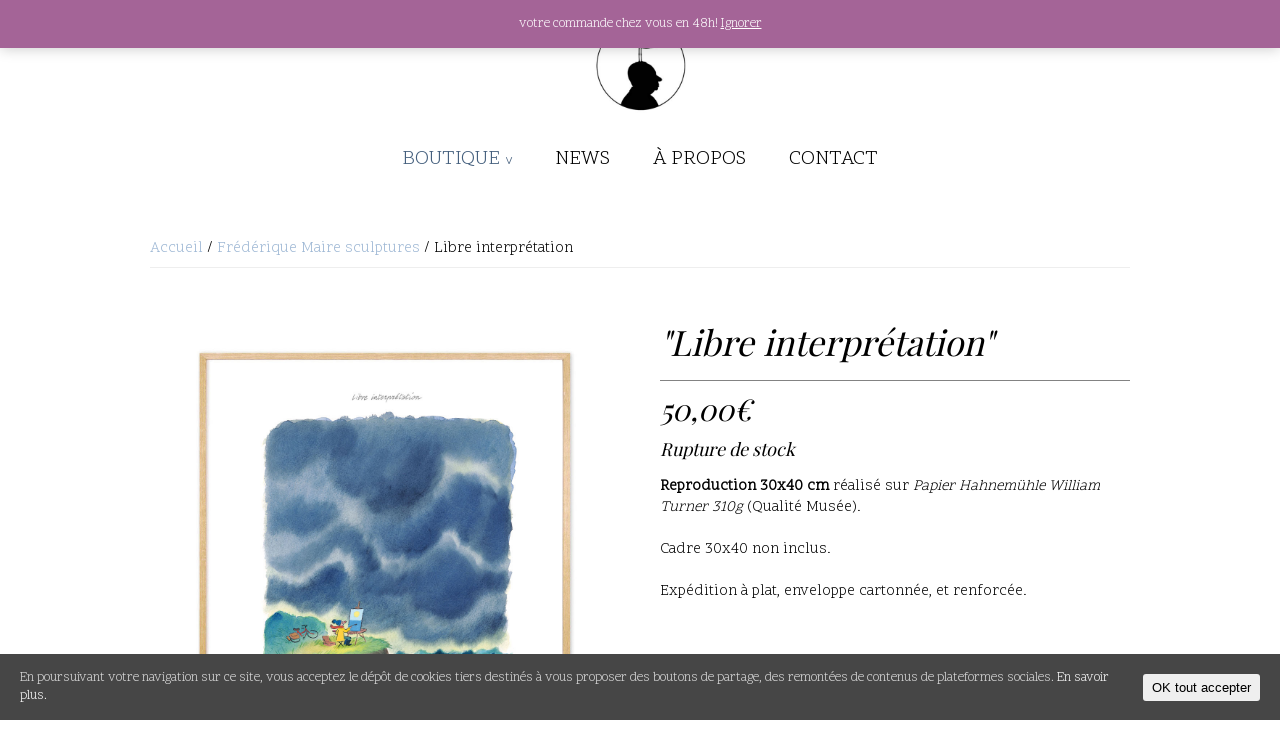

--- FILE ---
content_type: text/html; charset=UTF-8
request_url: https://www.lagaleriealfred.fr/produit/libre-interpretation/
body_size: 10338
content:

<!DOCTYPE html>
<html lang="fr">
    <head>
        <meta http-equiv="Content-Type" content="text/html; charset=utf-8">
        <meta name="viewport" content="width=device-width, initial-scale=1.0">
        
        
        <meta name="description" content="Aquarelles originales et reproductions signées Ravard." />
         
    
        
		<!-- All in One SEO 4.3.4.1 - aioseo.com -->
		<title>Libre interprétation - La galerie Alfred</title>
		<meta name="description" content="Reproduction 30x40 cm réalisé sur Papier Hahnemühle William Turner 310g (Qualité Musée). Cadre 30x40 non inclus. Expédition à plat, enveloppe cartonnée, et renforcée." />
		<meta name="robots" content="max-image-preview:large" />
		<link rel="canonical" href="https://www.lagaleriealfred.fr/produit/libre-interpretation/" />
		<meta name="generator" content="All in One SEO (AIOSEO) 4.3.4.1 " />
		<meta property="og:locale" content="fr_FR" />
		<meta property="og:site_name" content="La galerie Alfred - Aquarelles originales et reproductions signées Ravard." />
		<meta property="og:type" content="article" />
		<meta property="og:title" content="Libre interprétation - La galerie Alfred" />
		<meta property="og:description" content="Reproduction 30x40 cm réalisé sur Papier Hahnemühle William Turner 310g (Qualité Musée). Cadre 30x40 non inclus. Expédition à plat, enveloppe cartonnée, et renforcée." />
		<meta property="og:url" content="https://www.lagaleriealfred.fr/produit/libre-interpretation/" />
		<meta property="og:image" content="https://www.lagaleriealfred.fr/wp-content/uploads/2025/02/cropped-logo-paypal-vecteurs-copie-1.jpg" />
		<meta property="og:image:secure_url" content="https://www.lagaleriealfred.fr/wp-content/uploads/2025/02/cropped-logo-paypal-vecteurs-copie-1.jpg" />
		<meta property="article:published_time" content="2021-04-14T13:46:04+00:00" />
		<meta property="article:modified_time" content="2023-03-29T07:27:44+00:00" />
		<meta name="twitter:card" content="summary_large_image" />
		<meta name="twitter:title" content="Libre interprétation - La galerie Alfred" />
		<meta name="twitter:description" content="Reproduction 30x40 cm réalisé sur Papier Hahnemühle William Turner 310g (Qualité Musée). Cadre 30x40 non inclus. Expédition à plat, enveloppe cartonnée, et renforcée." />
		<meta name="twitter:image" content="https://www.lagaleriealfred.fr/wp-content/uploads/2025/02/cropped-logo-paypal-vecteurs-copie-1.jpg" />
		<script type="application/ld+json" class="aioseo-schema">
			{"@context":"https:\/\/schema.org","@graph":[{"@type":"BreadcrumbList","@id":"https:\/\/www.lagaleriealfred.fr\/produit\/libre-interpretation\/#breadcrumblist","itemListElement":[{"@type":"ListItem","@id":"https:\/\/www.lagaleriealfred.fr\/#listItem","position":1,"item":{"@type":"WebPage","@id":"https:\/\/www.lagaleriealfred.fr\/","name":"Accueil","description":"La Galerie Alfred - aquarelles originales sign\u00e9es Fran\u00e7ois Ravard.","url":"https:\/\/www.lagaleriealfred.fr\/"},"nextItem":"https:\/\/www.lagaleriealfred.fr\/produit\/libre-interpretation\/#listItem"},{"@type":"ListItem","@id":"https:\/\/www.lagaleriealfred.fr\/produit\/libre-interpretation\/#listItem","position":2,"item":{"@type":"WebPage","@id":"https:\/\/www.lagaleriealfred.fr\/produit\/libre-interpretation\/","name":"Libre interpr\u00e9tation","description":"Reproduction 30x40 cm r\u00e9alis\u00e9 sur Papier Hahnem\u00fchle William Turner 310g (Qualit\u00e9 Mus\u00e9e). Cadre 30x40 non inclus. Exp\u00e9dition \u00e0 plat, enveloppe cartonn\u00e9e, et renforc\u00e9e.","url":"https:\/\/www.lagaleriealfred.fr\/produit\/libre-interpretation\/"},"previousItem":"https:\/\/www.lagaleriealfred.fr\/#listItem"}]},{"@type":"ItemPage","@id":"https:\/\/www.lagaleriealfred.fr\/produit\/libre-interpretation\/#itempage","url":"https:\/\/www.lagaleriealfred.fr\/produit\/libre-interpretation\/","name":"Libre interpr\u00e9tation - La galerie Alfred","description":"Reproduction 30x40 cm r\u00e9alis\u00e9 sur Papier Hahnem\u00fchle William Turner 310g (Qualit\u00e9 Mus\u00e9e). Cadre 30x40 non inclus. Exp\u00e9dition \u00e0 plat, enveloppe cartonn\u00e9e, et renforc\u00e9e.","inLanguage":"fr-FR","isPartOf":{"@id":"https:\/\/www.lagaleriealfred.fr\/#website"},"breadcrumb":{"@id":"https:\/\/www.lagaleriealfred.fr\/produit\/libre-interpretation\/#breadcrumblist"},"author":{"@id":"https:\/\/www.lagaleriealfred.fr\/author\/francois\/#author"},"creator":{"@id":"https:\/\/www.lagaleriealfred.fr\/author\/francois\/#author"},"image":{"@type":"ImageObject","url":"https:\/\/www.lagaleriealfred.fr\/wp-content\/uploads\/2021\/04\/libre-Interpre\u0301tation-30x40.jpg","@id":"https:\/\/www.lagaleriealfred.fr\/#mainImage","width":1296,"height":1686},"primaryImageOfPage":{"@id":"https:\/\/www.lagaleriealfred.fr\/produit\/libre-interpretation\/#mainImage"},"datePublished":"2021-04-14T13:46:04+00:00","dateModified":"2023-03-29T07:27:44+00:00"},{"@type":"Organization","@id":"https:\/\/www.lagaleriealfred.fr\/#organization","name":"La galerie Alfred","url":"https:\/\/www.lagaleriealfred.fr\/","logo":{"@type":"ImageObject","url":"https:\/\/www.lagaleriealfred.fr\/wp-content\/uploads\/2025\/02\/cropped-logo-paypal-vecteurs-copie-1.jpg","@id":"https:\/\/www.lagaleriealfred.fr\/#organizationLogo","width":2356,"height":2181},"image":{"@id":"https:\/\/www.lagaleriealfred.fr\/#organizationLogo"}},{"@type":"Person","@id":"https:\/\/www.lagaleriealfred.fr\/author\/francois\/#author","url":"https:\/\/www.lagaleriealfred.fr\/author\/francois\/","name":"esthel","image":{"@type":"ImageObject","@id":"https:\/\/www.lagaleriealfred.fr\/produit\/libre-interpretation\/#authorImage","url":"https:\/\/secure.gravatar.com\/avatar\/7ce2bde004332885442498a11d0cd24d?s=96&d=mm&r=g","width":96,"height":96,"caption":"esthel"}},{"@type":"WebSite","@id":"https:\/\/www.lagaleriealfred.fr\/#website","url":"https:\/\/www.lagaleriealfred.fr\/","name":"La galerie Alfred","description":"Aquarelles originales et reproductions sign\u00e9es Ravard.","inLanguage":"fr-FR","publisher":{"@id":"https:\/\/www.lagaleriealfred.fr\/#organization"}}]}
		</script>
		<!-- All in One SEO -->

<script>
		var tarteaucitronForceLanguage = "fr";
		</script>
<!-- This site is optimized with the Yoast SEO plugin v10.1.3 - https://yoast.com/wordpress/plugins/seo/ -->
<link rel="canonical" href="https://www.lagaleriealfred.fr/produit/libre-interpretation/" />
<meta property="og:locale" content="fr_FR" />
<meta property="og:type" content="article" />
<meta property="og:title" content="Libre interprétation" />
<meta property="og:description" content="Reproduction 30&#215;40 cm réalisé sur Papier Hahnemühle William Turner 310g (Qualité Musée). Cadre 30&#215;40 non inclus. Expédition à plat, enveloppe cartonnée, et renforcée. &nbsp;" />
<meta property="og:url" content="https://www.lagaleriealfred.fr/produit/libre-interpretation/" />
<meta property="og:site_name" content="La galerie Alfred" />
<meta property="article:publisher" content="https://www.facebook.com/lagaleriedalfred/" />
<meta property="og:image" content="https://www.lagaleriealfred.fr/wp-content/uploads/2021/04/libre-Interprétation-30x40.jpg" />
<meta property="og:image:secure_url" content="https://www.lagaleriealfred.fr/wp-content/uploads/2021/04/libre-Interprétation-30x40.jpg" />
<meta property="og:image:width" content="1296" />
<meta property="og:image:height" content="1686" />
<meta name="twitter:card" content="summary_large_image" />
<meta name="twitter:description" content="Reproduction 30&#215;40 cm réalisé sur Papier Hahnemühle William Turner 310g (Qualité Musée). Cadre 30&#215;40 non inclus. Expédition à plat, enveloppe cartonnée, et renforcée. &nbsp;" />
<meta name="twitter:title" content="Libre interprétation" />
<meta name="twitter:image" content="https://www.lagaleriealfred.fr/wp-content/uploads/2021/04/libre-Interprétation-30x40.jpg" />
<script type='application/ld+json'>{"@context":"https://schema.org","@type":"Organization","url":"https://www.lagaleriealfred.fr/","sameAs":["https://www.facebook.com/lagaleriedalfred/","https://www.instagram.com/la_galerie_alfred/"],"@id":"https://www.lagaleriealfred.fr/#organization","name":"La galerie Alfred","logo":"https://lagaleriealfred.fr/wp-content/uploads/2017/04/17155990_190505928114102_3885214659290498427_n.jpg"}</script>
<!-- / Yoast SEO plugin. -->

<link rel='dns-prefetch' href='//opt-out.ferank.eu' />
<link rel='dns-prefetch' href='//s.w.org' />
<link rel="alternate" type="application/rss+xml" title="La galerie Alfred &raquo; Libre interprétation Flux des commentaires" href="https://www.lagaleriealfred.fr/produit/libre-interpretation/feed/" />
		<!-- This site uses the Google Analytics by MonsterInsights plugin v8.14.0 - Using Analytics tracking - https://www.monsterinsights.com/ -->
							<script src="//www.googletagmanager.com/gtag/js?id=G-ZNJ9QT5MMP"  data-cfasync="false" data-wpfc-render="false" type="text/javascript" async></script>
			<script data-cfasync="false" data-wpfc-render="false" type="text/javascript">
				var mi_version = '8.14.0';
				var mi_track_user = true;
				var mi_no_track_reason = '';
				
								var disableStrs = [
										'ga-disable-G-ZNJ9QT5MMP',
														];

				/* Function to detect opted out users */
				function __gtagTrackerIsOptedOut() {
					for (var index = 0; index < disableStrs.length; index++) {
						if (document.cookie.indexOf(disableStrs[index] + '=true') > -1) {
							return true;
						}
					}

					return false;
				}

				/* Disable tracking if the opt-out cookie exists. */
				if (__gtagTrackerIsOptedOut()) {
					for (var index = 0; index < disableStrs.length; index++) {
						window[disableStrs[index]] = true;
					}
				}

				/* Opt-out function */
				function __gtagTrackerOptout() {
					for (var index = 0; index < disableStrs.length; index++) {
						document.cookie = disableStrs[index] + '=true; expires=Thu, 31 Dec 2099 23:59:59 UTC; path=/';
						window[disableStrs[index]] = true;
					}
				}

				if ('undefined' === typeof gaOptout) {
					function gaOptout() {
						__gtagTrackerOptout();
					}
				}
								window.dataLayer = window.dataLayer || [];

				window.MonsterInsightsDualTracker = {
					helpers: {},
					trackers: {},
				};
				if (mi_track_user) {
					function __gtagDataLayer() {
						dataLayer.push(arguments);
					}

					function __gtagTracker(type, name, parameters) {
						if (!parameters) {
							parameters = {};
						}

						if (parameters.send_to) {
							__gtagDataLayer.apply(null, arguments);
							return;
						}

						if (type === 'event') {
														parameters.send_to = monsterinsights_frontend.v4_id;
							var hookName = name;
							if (typeof parameters['event_category'] !== 'undefined') {
								hookName = parameters['event_category'] + ':' + name;
							}

							if (typeof MonsterInsightsDualTracker.trackers[hookName] !== 'undefined') {
								MonsterInsightsDualTracker.trackers[hookName](parameters);
							} else {
								__gtagDataLayer('event', name, parameters);
							}
							
													} else {
							__gtagDataLayer.apply(null, arguments);
						}
					}

					__gtagTracker('js', new Date());
					__gtagTracker('set', {
						'developer_id.dZGIzZG': true,
											});
										__gtagTracker('config', 'G-ZNJ9QT5MMP', {"forceSSL":"true","link_attribution":"true"} );
															window.gtag = __gtagTracker;										(function () {
						/* https://developers.google.com/analytics/devguides/collection/analyticsjs/ */
						/* ga and __gaTracker compatibility shim. */
						var noopfn = function () {
							return null;
						};
						var newtracker = function () {
							return new Tracker();
						};
						var Tracker = function () {
							return null;
						};
						var p = Tracker.prototype;
						p.get = noopfn;
						p.set = noopfn;
						p.send = function () {
							var args = Array.prototype.slice.call(arguments);
							args.unshift('send');
							__gaTracker.apply(null, args);
						};
						var __gaTracker = function () {
							var len = arguments.length;
							if (len === 0) {
								return;
							}
							var f = arguments[len - 1];
							if (typeof f !== 'object' || f === null || typeof f.hitCallback !== 'function') {
								if ('send' === arguments[0]) {
									var hitConverted, hitObject = false, action;
									if ('event' === arguments[1]) {
										if ('undefined' !== typeof arguments[3]) {
											hitObject = {
												'eventAction': arguments[3],
												'eventCategory': arguments[2],
												'eventLabel': arguments[4],
												'value': arguments[5] ? arguments[5] : 1,
											}
										}
									}
									if ('pageview' === arguments[1]) {
										if ('undefined' !== typeof arguments[2]) {
											hitObject = {
												'eventAction': 'page_view',
												'page_path': arguments[2],
											}
										}
									}
									if (typeof arguments[2] === 'object') {
										hitObject = arguments[2];
									}
									if (typeof arguments[5] === 'object') {
										Object.assign(hitObject, arguments[5]);
									}
									if ('undefined' !== typeof arguments[1].hitType) {
										hitObject = arguments[1];
										if ('pageview' === hitObject.hitType) {
											hitObject.eventAction = 'page_view';
										}
									}
									if (hitObject) {
										action = 'timing' === arguments[1].hitType ? 'timing_complete' : hitObject.eventAction;
										hitConverted = mapArgs(hitObject);
										__gtagTracker('event', action, hitConverted);
									}
								}
								return;
							}

							function mapArgs(args) {
								var arg, hit = {};
								var gaMap = {
									'eventCategory': 'event_category',
									'eventAction': 'event_action',
									'eventLabel': 'event_label',
									'eventValue': 'event_value',
									'nonInteraction': 'non_interaction',
									'timingCategory': 'event_category',
									'timingVar': 'name',
									'timingValue': 'value',
									'timingLabel': 'event_label',
									'page': 'page_path',
									'location': 'page_location',
									'title': 'page_title',
								};
								for (arg in args) {
																		if (!(!args.hasOwnProperty(arg) || !gaMap.hasOwnProperty(arg))) {
										hit[gaMap[arg]] = args[arg];
									} else {
										hit[arg] = args[arg];
									}
								}
								return hit;
							}

							try {
								f.hitCallback();
							} catch (ex) {
							}
						};
						__gaTracker.create = newtracker;
						__gaTracker.getByName = newtracker;
						__gaTracker.getAll = function () {
							return [];
						};
						__gaTracker.remove = noopfn;
						__gaTracker.loaded = true;
						window['__gaTracker'] = __gaTracker;
					})();
									} else {
										console.log("");
					(function () {
						function __gtagTracker() {
							return null;
						}

						window['__gtagTracker'] = __gtagTracker;
						window['gtag'] = __gtagTracker;
					})();
									}
			</script>
				<!-- / Google Analytics by MonsterInsights -->
				<script type="text/javascript">
			window._wpemojiSettings = {"baseUrl":"https:\/\/s.w.org\/images\/core\/emoji\/11\/72x72\/","ext":".png","svgUrl":"https:\/\/s.w.org\/images\/core\/emoji\/11\/svg\/","svgExt":".svg","source":{"concatemoji":"https:\/\/www.lagaleriealfred.fr\/wp-includes\/js\/wp-emoji-release.min.js?ver=5.0.24"}};
			!function(e,a,t){var n,r,o,i=a.createElement("canvas"),p=i.getContext&&i.getContext("2d");function s(e,t){var a=String.fromCharCode;p.clearRect(0,0,i.width,i.height),p.fillText(a.apply(this,e),0,0);e=i.toDataURL();return p.clearRect(0,0,i.width,i.height),p.fillText(a.apply(this,t),0,0),e===i.toDataURL()}function c(e){var t=a.createElement("script");t.src=e,t.defer=t.type="text/javascript",a.getElementsByTagName("head")[0].appendChild(t)}for(o=Array("flag","emoji"),t.supports={everything:!0,everythingExceptFlag:!0},r=0;r<o.length;r++)t.supports[o[r]]=function(e){if(!p||!p.fillText)return!1;switch(p.textBaseline="top",p.font="600 32px Arial",e){case"flag":return s([55356,56826,55356,56819],[55356,56826,8203,55356,56819])?!1:!s([55356,57332,56128,56423,56128,56418,56128,56421,56128,56430,56128,56423,56128,56447],[55356,57332,8203,56128,56423,8203,56128,56418,8203,56128,56421,8203,56128,56430,8203,56128,56423,8203,56128,56447]);case"emoji":return!s([55358,56760,9792,65039],[55358,56760,8203,9792,65039])}return!1}(o[r]),t.supports.everything=t.supports.everything&&t.supports[o[r]],"flag"!==o[r]&&(t.supports.everythingExceptFlag=t.supports.everythingExceptFlag&&t.supports[o[r]]);t.supports.everythingExceptFlag=t.supports.everythingExceptFlag&&!t.supports.flag,t.DOMReady=!1,t.readyCallback=function(){t.DOMReady=!0},t.supports.everything||(n=function(){t.readyCallback()},a.addEventListener?(a.addEventListener("DOMContentLoaded",n,!1),e.addEventListener("load",n,!1)):(e.attachEvent("onload",n),a.attachEvent("onreadystatechange",function(){"complete"===a.readyState&&t.readyCallback()})),(n=t.source||{}).concatemoji?c(n.concatemoji):n.wpemoji&&n.twemoji&&(c(n.twemoji),c(n.wpemoji)))}(window,document,window._wpemojiSettings);
		</script>
		<style type="text/css">
img.wp-smiley,
img.emoji {
	display: inline !important;
	border: none !important;
	box-shadow: none !important;
	height: 1em !important;
	width: 1em !important;
	margin: 0 .07em !important;
	vertical-align: -0.1em !important;
	background: none !important;
	padding: 0 !important;
}
</style>
<link rel='stylesheet' id='wp-block-library-css'  href='https://www.lagaleriealfred.fr/wp-includes/css/dist/block-library/style.min.css?ver=5.0.24' type='text/css' media='all' />
<link rel='stylesheet' id='contact-form-7-css'  href='https://www.lagaleriealfred.fr/wp-content/plugins/contact-form-7/includes/css/styles.css?ver=5.6.1' type='text/css' media='all' />
<link rel='stylesheet' id='tarteaucitronjs-css'  href='https://www.lagaleriealfred.fr/wp-content/plugins/tarteaucitronjs/css/user.css?ver=5.0.24' type='text/css' media='all' />
<link rel='stylesheet' id='cookie-consent-style-css'  href='https://www.lagaleriealfred.fr/wp-content/plugins/uk-cookie-consent/assets/css/style.css?ver=5.0.24' type='text/css' media='all' />
<link rel='stylesheet' id='photoswipe-css'  href='https://www.lagaleriealfred.fr/wp-content/plugins/woocommerce/assets/css/photoswipe/photoswipe.css?ver=3.5.10' type='text/css' media='all' />
<link rel='stylesheet' id='photoswipe-default-skin-css'  href='https://www.lagaleriealfred.fr/wp-content/plugins/woocommerce/assets/css/photoswipe/default-skin/default-skin.css?ver=3.5.10' type='text/css' media='all' />
<link rel='stylesheet' id='woocommerce-layout-css'  href='https://www.lagaleriealfred.fr/wp-content/plugins/woocommerce/assets/css/woocommerce-layout.css?ver=3.5.10' type='text/css' media='all' />
<link rel='stylesheet' id='woocommerce-smallscreen-css'  href='https://www.lagaleriealfred.fr/wp-content/plugins/woocommerce/assets/css/woocommerce-smallscreen.css?ver=3.5.10' type='text/css' media='only screen and (max-width: 768px)' />
<link rel='stylesheet' id='woocommerce-general-css'  href='https://www.lagaleriealfred.fr/wp-content/plugins/woocommerce/assets/css/woocommerce.css?ver=3.5.10' type='text/css' media='all' />
<style id='woocommerce-inline-inline-css' type='text/css'>
.woocommerce form .form-row .required { visibility: visible; }
</style>
<link rel='stylesheet' id='fancybox-style-css'  href='https://www.lagaleriealfred.fr/wp-content/themes/theme/css/jquery.fancybox.3.1.20.min.css?ver=5.0.24' type='text/css' media='all' />
<script type='text/javascript' src='https://www.lagaleriealfred.fr/wp-content/plugins/google-analytics-for-wordpress/assets/js/frontend-gtag.min.js?ver=8.14.0'></script>
<script data-cfasync="false" data-wpfc-render="false" type="text/javascript" id='monsterinsights-frontend-script-js-extra'>/* <![CDATA[ */
var monsterinsights_frontend = {"js_events_tracking":"true","download_extensions":"doc,pdf,ppt,zip,xls,docx,pptx,xlsx","inbound_paths":"[{\"path\":\"\\\/go\\\/\",\"label\":\"affiliate\"},{\"path\":\"\\\/recommend\\\/\",\"label\":\"affiliate\"}]","home_url":"https:\/\/www.lagaleriealfred.fr","hash_tracking":"false","ua":"","v4_id":"G-ZNJ9QT5MMP"};/* ]]> */
</script>
<script type='text/javascript' src='https://www.lagaleriealfred.fr/wp-includes/js/jquery/jquery.js?ver=1.12.4'></script>
<script type='text/javascript' src='https://www.lagaleriealfred.fr/wp-includes/js/jquery/jquery-migrate.min.js?ver=1.4.1'></script>
<script type='text/javascript' src='https://www.lagaleriealfred.fr/wp-content/themes/theme/js/jquery.fancybox.3.1.20.min.js?ver=5.0.24'></script>
<link rel='https://api.w.org/' href='https://www.lagaleriealfred.fr/wp-json/' />
<link rel="EditURI" type="application/rsd+xml" title="RSD" href="https://www.lagaleriealfred.fr/xmlrpc.php?rsd" />
<link rel="wlwmanifest" type="application/wlwmanifest+xml" href="https://www.lagaleriealfred.fr/wp-includes/wlwmanifest.xml" /> 
<meta name="generator" content="WordPress 5.0.24" />
<meta name="generator" content="WooCommerce 3.5.10" />
<link rel='shortlink' href='https://www.lagaleriealfred.fr/?p=1564' />
<link rel="alternate" type="application/json+oembed" href="https://www.lagaleriealfred.fr/wp-json/oembed/1.0/embed?url=https%3A%2F%2Fwww.lagaleriealfred.fr%2Fproduit%2Flibre-interpretation%2F" />
<link rel="alternate" type="text/xml+oembed" href="https://www.lagaleriealfred.fr/wp-json/oembed/1.0/embed?url=https%3A%2F%2Fwww.lagaleriealfred.fr%2Fproduit%2Flibre-interpretation%2F&#038;format=xml" />
<style id="ctcc-css" type="text/css" media="screen">
				#catapult-cookie-bar {
					box-sizing: border-box;
					max-height: 0;
					opacity: 0;
					z-index: 99999;
					overflow: hidden;
					color: #ddd;
					position: fixed;
					left: 0;
					bottom: 0;
					width: 100%;
					background-color: #464646;
				}
				#catapult-cookie-bar a {
					color: #fff;
				}
				#catapult-cookie-bar .x_close span {
					background-color: ;
				}
				button#catapultCookie {
					background:;
					color: ;
					border: 0; padding: 6px 9px; border-radius: 3px;
				}
				#catapult-cookie-bar h3 {
					color: #ddd;
				}
				.has-cookie-bar #catapult-cookie-bar {
					opacity: 1;
					max-height: 999px;
					min-height: 30px;
				}</style>	<noscript><style>.woocommerce-product-gallery{ opacity: 1 !important; }</style></noscript>
	<link rel="icon" href="https://www.lagaleriealfred.fr/wp-content/uploads/2025/02/cropped-logo-paypal-vecteurs-copie-32x32.jpg" sizes="32x32" />
<link rel="icon" href="https://www.lagaleriealfred.fr/wp-content/uploads/2025/02/cropped-logo-paypal-vecteurs-copie-192x192.jpg" sizes="192x192" />
<link rel="apple-touch-icon-precomposed" href="https://www.lagaleriealfred.fr/wp-content/uploads/2025/02/cropped-logo-paypal-vecteurs-copie-180x180.jpg" />
<meta name="msapplication-TileImage" content="https://www.lagaleriealfred.fr/wp-content/uploads/2025/02/cropped-logo-paypal-vecteurs-copie-270x270.jpg" />
    
        
        <!-- CSS -->
        <link href="https://fonts.googleapis.com/css?family=Amatic+SC:400,700|Scope+One|Playfair+Display:400,700" rel="stylesheet">
        <link rel="stylesheet" href="https://www.lagaleriealfred.fr/wp-content/themes/theme/css/style-dist.css?v=15" type="text/css" />
        <link rel="stylesheet" href="https://www.lagaleriealfred.fr/wp-content/themes/theme/css/lineawesome.css" type="text/css" />
        <link rel="stylesheet" href="https://www.lagaleriealfred.fr/wp-content/themes/theme/css/owl.carousel.min.css" type="text/css" />
        
        <link rel="icon" href="https://www.lagaleriealfred.fr/wp-content/themes/theme/favicon.ico" />
        
        <script>
		  (function(i,s,o,g,r,a,m){i['GoogleAnalyticsObject']=r;i[r]=i[r]||function(){
		  (i[r].q=i[r].q||[]).push(arguments)},i[r].l=1*new Date();a=s.createElement(o),
		  m=s.getElementsByTagName(o)[0];a.async=1;a.src=g;m.parentNode.insertBefore(a,m)
		  })(window,document,'script','https://www.google-analytics.com/analytics.js','ga');
		
		  ga('create', 'UA-96353715-1', 'auto');
		  ga('send', 'pageview');
		
		</script>
		
		<meta name="google-site-verification" content="0nwqM43OBgUadgtvYQsX8HUh7o0XNv-6XO7s9qi4dho" />
            
</head>

<body class="product-template-default single single-product postid-1564 wp-custom-logo woocommerce woocommerce-page woocommerce-demo-store woocommerce-no-js">

<header class="page">
	<div class="center">
		
		<div id="account">
			<div class="menu-menu-header-container"><ul id="menu-menu-header" class="menu"><li id="menu-item-1673" class="menu-item menu-item-type-custom menu-item-object-custom menu-item-1673"><a href="https://www.lagaleriealfred.fr/mon-compte">Mon compte</a></li>
<li id="menu-item-1670" class="menu-item menu-item-type-post_type menu-item-object-page menu-item-1670"><a href="https://www.lagaleriealfred.fr/panier/">Panier</a></li>
</ul></div>							<div class="widget_shopping_cart_content"></div>					</div>
		
		<div class="logo">
			<img src="https://www.lagaleriealfred.fr/wp-content/uploads/2025/02/cropped-logo-paypal-vecteurs-copie-1-300x278.jpg" alt="La galerie Alfred">		</div>
		
	   <nav>
	   		<div class="navbar close">
	   			<div class="toggle-icon">
	   				<span></span>
	   			</div>
	   		</div>
	   		<div class="menu-menu-principal-container"><ul class="nav navbar-nav"><li id="menu-item-27" class="menu-item menu-item-type-post_type menu-item-object-page menu-item-has-children current_page_parent menu-item-27"><a href="https://www.lagaleriealfred.fr/boutique/">boutique</a>
<ul class="sub-menu">
	<li id="menu-item-288" class="menu-item menu-item-type-taxonomy menu-item-object-product_cat menu-item-288"><a href="https://www.lagaleriealfred.fr/categorie-produit/tirages-dart/">Tirages d&rsquo;art signés</a></li>
	<li id="menu-item-532" class="menu-item menu-item-type-taxonomy menu-item-object-product_cat menu-item-532"><a href="https://www.lagaleriealfred.fr/categorie-produit/aquarelle-francois-ravard/">Aquarelles originales</a></li>
	<li id="menu-item-2724" class="menu-item menu-item-type-taxonomy menu-item-object-product_cat menu-item-2724"><a href="https://www.lagaleriealfred.fr/categorie-produit/glenat-fluide-glacial/">Albums dédicacés</a></li>
	<li id="menu-item-3641" class="menu-item menu-item-type-taxonomy menu-item-object-product_cat menu-item-3641"><a href="https://www.lagaleriealfred.fr/categorie-produit/calendrier-2026/">Calendrier 2026</a></li>
	<li id="menu-item-2573" class="menu-item menu-item-type-custom menu-item-object-custom menu-item-2573"><a href="http://www.lagaleriealfred.fr/categorie-produit/reproductions/">Reproductions Image Republic</a></li>
</ul>
</li>
<li id="menu-item-62" class="menu-item menu-item-type-taxonomy menu-item-object-category menu-item-62"><a href="https://www.lagaleriealfred.fr/category/news/">News</a></li>
<li id="menu-item-24" class="menu-item menu-item-type-post_type menu-item-object-page menu-item-24"><a href="https://www.lagaleriealfred.fr/a-propos/">À propos</a></li>
<li id="menu-item-23" class="menu-item menu-item-type-post_type menu-item-object-page menu-item-23"><a href="https://www.lagaleriealfred.fr/contact/">Contact</a></li>
</ul></div>	   </nav>
    
    </div>
</header>

	
	<header class="fixe">
		<div class="center">
			
			<div class="logo">
				<img src="https://www.lagaleriealfred.fr/wp-content/uploads/2025/02/cropped-logo-paypal-vecteurs-copie-1-300x278.jpg" alt="La galerie Alfred">			</div>
			
		   <nav>
		   	<div class="menu-menu-principal-container"><ul class="nav navbar-nav"><li class="menu-item menu-item-type-post_type menu-item-object-page menu-item-has-children current_page_parent menu-item-27"><a href="https://www.lagaleriealfred.fr/boutique/">boutique</a>
<ul class="sub-menu">
	<li class="menu-item menu-item-type-taxonomy menu-item-object-product_cat menu-item-288"><a href="https://www.lagaleriealfred.fr/categorie-produit/tirages-dart/">Tirages d&rsquo;art signés</a></li>
	<li class="menu-item menu-item-type-taxonomy menu-item-object-product_cat menu-item-532"><a href="https://www.lagaleriealfred.fr/categorie-produit/aquarelle-francois-ravard/">Aquarelles originales</a></li>
	<li class="menu-item menu-item-type-taxonomy menu-item-object-product_cat menu-item-2724"><a href="https://www.lagaleriealfred.fr/categorie-produit/glenat-fluide-glacial/">Albums dédicacés</a></li>
	<li class="menu-item menu-item-type-taxonomy menu-item-object-product_cat menu-item-3641"><a href="https://www.lagaleriealfred.fr/categorie-produit/calendrier-2026/">Calendrier 2026</a></li>
	<li class="menu-item menu-item-type-custom menu-item-object-custom menu-item-2573"><a href="http://www.lagaleriealfred.fr/categorie-produit/reproductions/">Reproductions Image Republic</a></li>
</ul>
</li>
<li class="menu-item menu-item-type-taxonomy menu-item-object-category menu-item-62"><a href="https://www.lagaleriealfred.fr/category/news/">News</a></li>
<li class="menu-item menu-item-type-post_type menu-item-object-page menu-item-24"><a href="https://www.lagaleriealfred.fr/a-propos/">À propos</a></li>
<li class="menu-item menu-item-type-post_type menu-item-object-page menu-item-23"><a href="https://www.lagaleriealfred.fr/contact/">Contact</a></li>
</ul></div>		   </nav>
	    
	    </div>
	</header>
	

	
<section id="products">
	<div class="center">
		
		<nav class="woocommerce-breadcrumb"><a href="https://www.lagaleriealfred.fr">Accueil</a>&nbsp;&#47;&nbsp;<a href="https://www.lagaleriealfred.fr/categorie-produit/faience-frederique-maire/">Frédérique Maire sculptures</a>&nbsp;&#47;&nbsp;Libre interprétation</nav>		
		
			 
<div class="woocommerce-notices-wrapper"></div>
<div itemscope itemtype="http://schema.org/Product" id="product-1564" class="post-1564 product type-product status-publish has-post-thumbnail product_cat-faience-frederique-maire product_shipping_class-tirages-petits-tirages first outofstock taxable shipping-taxable purchasable product-type-simple">
	
	<div class="images cat-frédérique-maire-sculptures">
	
	
	<div class="zoom_area">
		<div class="zoom"></div>
		<img id="img1" class="zoom_sur" src="https://www.lagaleriealfred.fr/wp-content/uploads/2021/04/libre-Interprétation-30x40.jpg"/>
	</div>

	
	
	</div>

	<div class="summary entry-summary">
		<h1 itemprop="name" class="product_title entry-title">"Libre interprétation"</h1><p class="price"><span class="woocommerce-Price-amount amount">50,00<span class="woocommerce-Price-currencySymbol">&euro;</span></span></p>
<p class="stock out-of-stock">Rupture de stock</p>    		
    		<div class="description">
    			<strong>Reproduction 30x40</strong> <strong>cm</strong> réalisé sur <em>Papier Hahnemühle William Turner 310g </em>(Qualité Musée).<br />
<br />
Cadre 30x40 non inclus.<br />
<br />
Expédition à plat, enveloppe cartonnée, et renforcée.<br />
<br />
&nbsp;    		</div>
    		
    		<div class="add_to_cart">
    			

    		</div>
                
            		<div class="share">
			<ul class="reseaux">
				<li><a class="icon-facebook" target="_blank" href="https://www.facebook.com/sharer/sharer.php?u=www.lagaleriealfred.fr/produit/libre-interpretation/"></a></li>
				<li><a class="icon-twitter" target="_blank" href="https://twitter.com/intent/tweet/?url=www.lagaleriealfred.fr/produit/libre-interpretation/&text=Libre interprétation - « Libre interprétation »50,00&euro; Rupture de stock Reproduction 30&#215;40 cm réalisé sur Papier Hahnemühle William Turner 310g (Qualité Musée). Cadre 30&#215;40 non inclus. Expédition à plat, enveloppe cartonnée, et renforcée. &nbsp; - La galerie Alfred"></a></li>
				<li><a class="icon-pinterest" target="_blank" href="http://pinterest.com/pin/create/button/?url=www.lagaleriealfred.fr/produit/libre-interpretation/&media=https://www.lagaleriealfred.fr/wp-content/uploads/2021/04/libre-Interprétation-30x40.jpg&description=Libre interprétation - Reproduction 30&#215;40 cm réalisé sur Papier Hahnemühle William Turner 310g (Qualité Musée). Cadre 30&#215;40 non inclus. Expédition à plat, enveloppe cartonnée, et renforcée. &nbsp; - La galerie Alfred"></a></li>
			</ul>
		</div>
	
	</div><!-- .summary -->
	<div class="clear"></div>
	
	<div class="same-produtcs">
			</div>

	<meta itemprop="url" content="https://www.lagaleriealfred.fr/produit/libre-interpretation/" />

</div><!-- #product-1564 -->


			</div>
</section>


    <footer>
        <div class="center">
            <div class="col w:25">
                <div class="widget"><div class="textwidget"><p style="text-align: center;"><img class="alignnone size-full wp-image-1995" src="https://www.lagaleriealfred.fr/wp-content/uploads/2021/11/service-client.png" alt="" width="113" height="113" /></p>
<h4 style="text-align: center;">SERVICE CLIENT</h4>
</div></div>            </div><div class="col w:25">
                <div class="widget"><div class="textwidget"><p style="text-align: center;"><a href="https://www.lagaleriealfred.fr/contact/"><img class="alignnone  wp-image-1997" src="https://www.lagaleriealfred.fr/wp-content/uploads/2021/11/cc.png" alt="" width="141" height="139" /></a></p>
<h4 style="text-align: center;">CLICK &amp; COLLECT</h4>
</div></div>            </div><div class="col w:25">
                <div class="widget"><div class="textwidget"><p style="text-align: center;"><img class="alignnone size-full wp-image-2000" src="https://www.lagaleriealfred.fr/wp-content/uploads/2021/11/paisec.png" alt="" width="113" height="113" /></p>
<h4 style="text-align: center;">PAIEMENT SECURISE</h4>
</div></div>            </div><div class="col w:25">
                <div class="widget"><div class="textwidget"><p><img class="size-full wp-image-2002 aligncenter" src="https://www.lagaleriealfred.fr/wp-content/uploads/2021/11/coli.png" alt="" width="113" height="113" /></p>
<h4 style="text-align: center;">LIVRAISON SUIVIE</h4>
</div></div>            </div>
        </div>
        <div class="center">
          	<div class="bottom">
          	    <div class="col w:70">
          	        <p>© lagaleriealfred 2026 - <a href="http://www.am-robert.fr" target="_blank">Développement & intégration</a> by Anne-Mélody Robert</p>
          		<p class="mentions"><a href="/conditions-generales-de-vente">Conditions générales de vente</a> - <a href="/mentions-legales">Mentions légales</a> — Les images du site www.lagaleriealfred.fr ne sont pas libres de droit. Toute reproduction est strictement interdite.</p>
          	    </div>
          	    <div class="col w:30">
          	        <div class="widget" id="share">
                  		<ul>
                  			<li>
                  				<a href="https://www.facebook.com/lagaleriealfred/" target="_blank">
                  				   <i class="la-facebook"></i> 
                  				</a>
                  			</li>
                  			<li>
                  				<a href="https://www.instagram.com/la_galerie_alfred/" target="_blank">
                  				   <i class="la-instagram"></i> 
                  				</a>
                  			</li>
                  			<li>
                  				<a href="tel:0685760582">
                  				   <i class="la-phone"></i> 
                  				</a>
                  			</li>
                  			<li>
                  				<a href="/contact">
                  				   <i class="la-envelope"></i> 
                  				</a>
                  			</li>
                  		</ul>
                  	</div>
          	    </div>
          	</div>
        </div>
    </footer>

<script type="text/javascript" src="https://www.lagaleriealfred.fr/wp-content/themes/theme/js/jquery-3.2.1.min.js"></script>
<script type="text/javascript" src="https://www.lagaleriealfred.fr/wp-content/themes/theme/js/owl.carousel.min.js"></script>
<script type="text/javascript" src="https://www.lagaleriealfred.fr/wp-content/themes/theme/js/masonry.pkgd.min.js"></script>
<script type="text/javascript" src="https://www.lagaleriealfred.fr/wp-content/themes/theme/js/imagesloaded.pkgd.min.js"></script>
<script type="text/javascript" src="https://www.lagaleriealfred.fr/wp-content/themes/theme/js/zoom2.js?v=3"></script>
<script type="text/javascript" src="https://www.lagaleriealfred.fr/wp-content/themes/theme/js/script.js?v=1"></script>

<p class="woocommerce-store-notice demo_store">votre commande chez vous en 48h! <a href="#" class="woocommerce-store-notice__dismiss-link">Ignorer</a></p><script type="application/ld+json">{"@context":"https:\/\/schema.org\/","@type":"BreadcrumbList","itemListElement":[{"@type":"ListItem","position":1,"item":{"name":"Accueil","@id":"https:\/\/www.lagaleriealfred.fr"}},{"@type":"ListItem","position":2,"item":{"name":"Fr\u00e9d\u00e9rique Maire sculptures","@id":"https:\/\/www.lagaleriealfred.fr\/categorie-produit\/faience-frederique-maire\/"}},{"@type":"ListItem","position":3,"item":{"name":"Libre interpr\u00e9tation","@id":"https:\/\/www.lagaleriealfred.fr\/produit\/libre-interpretation\/"}}]}</script>
<div class="pswp" tabindex="-1" role="dialog" aria-hidden="true">
	<div class="pswp__bg"></div>
	<div class="pswp__scroll-wrap">
		<div class="pswp__container">
			<div class="pswp__item"></div>
			<div class="pswp__item"></div>
			<div class="pswp__item"></div>
		</div>
		<div class="pswp__ui pswp__ui--hidden">
			<div class="pswp__top-bar">
				<div class="pswp__counter"></div>
				<button class="pswp__button pswp__button--close" aria-label="Fermer (Echap)"></button>
				<button class="pswp__button pswp__button--share" aria-label="Partagez"></button>
				<button class="pswp__button pswp__button--fs" aria-label="Basculer en plein écran"></button>
				<button class="pswp__button pswp__button--zoom" aria-label="Zoomer/Dézoomer"></button>
				<div class="pswp__preloader">
					<div class="pswp__preloader__icn">
						<div class="pswp__preloader__cut">
							<div class="pswp__preloader__donut"></div>
						</div>
					</div>
				</div>
			</div>
			<div class="pswp__share-modal pswp__share-modal--hidden pswp__single-tap">
				<div class="pswp__share-tooltip"></div>
			</div>
			<button class="pswp__button pswp__button--arrow--left" aria-label="Précédent (flèche  gauche)"></button>
			<button class="pswp__button pswp__button--arrow--right" aria-label="Suivant (flèche droite)"></button>
			<div class="pswp__caption">
				<div class="pswp__caption__center"></div>
			</div>
		</div>
	</div>
</div>
	<script type="text/javascript">
		var c = document.body.className;
		c = c.replace(/woocommerce-no-js/, 'woocommerce-js');
		document.body.className = c;
	</script>
	<script type='text/javascript' src='https://www.lagaleriealfred.fr/wp-includes/js/dist/vendor/wp-polyfill.min.js?ver=7.0.0'></script>
<script type='text/javascript'>
( 'fetch' in window ) || document.write( '<script src="https://www.lagaleriealfred.fr/wp-includes/js/dist/vendor/wp-polyfill-fetch.min.js?ver=3.0.0"></scr' + 'ipt>' );( document.contains ) || document.write( '<script src="https://www.lagaleriealfred.fr/wp-includes/js/dist/vendor/wp-polyfill-node-contains.min.js?ver=3.26.0-0"></scr' + 'ipt>' );( window.FormData && window.FormData.prototype.keys ) || document.write( '<script src="https://www.lagaleriealfred.fr/wp-includes/js/dist/vendor/wp-polyfill-formdata.min.js?ver=3.0.12"></scr' + 'ipt>' );( Element.prototype.matches && Element.prototype.closest ) || document.write( '<script src="https://www.lagaleriealfred.fr/wp-includes/js/dist/vendor/wp-polyfill-element-closest.min.js?ver=2.0.2"></scr' + 'ipt>' );
</script>
<script type='text/javascript'>
/* <![CDATA[ */
var wpcf7 = {"api":{"root":"https:\/\/www.lagaleriealfred.fr\/wp-json\/","namespace":"contact-form-7\/v1"}};
/* ]]> */
</script>
<script type='text/javascript' src='https://www.lagaleriealfred.fr/wp-content/plugins/contact-form-7/includes/js/index.js?ver=5.6.1'></script>
<script type='text/javascript' src='https://opt-out.ferank.eu/tarteaucitron.pro.js?iswordpress=true&#038;domain=www.lagaleriealfred.fr&#038;uuid&#038;ver=5.0.24'></script>
<script type='text/javascript'>
/* <![CDATA[ */
var ctcc_vars = {"expiry":"30","method":"","version":"1"};
/* ]]> */
</script>
<script type='text/javascript' src='https://www.lagaleriealfred.fr/wp-content/plugins/uk-cookie-consent/assets/js/uk-cookie-consent-js.js?ver=2.3.0'></script>
<script type='text/javascript' src='https://www.lagaleriealfred.fr/wp-content/plugins/woocommerce/assets/js/zoom/jquery.zoom.min.js?ver=1.7.21'></script>
<script type='text/javascript' src='https://www.lagaleriealfred.fr/wp-content/plugins/woocommerce/assets/js/flexslider/jquery.flexslider.min.js?ver=2.7.2'></script>
<script type='text/javascript' src='https://www.lagaleriealfred.fr/wp-content/plugins/woocommerce/assets/js/photoswipe/photoswipe.min.js?ver=4.1.1'></script>
<script type='text/javascript' src='https://www.lagaleriealfred.fr/wp-content/plugins/woocommerce/assets/js/photoswipe/photoswipe-ui-default.min.js?ver=4.1.1'></script>
<script type='text/javascript'>
/* <![CDATA[ */
var wc_single_product_params = {"i18n_required_rating_text":"Veuillez s\u00e9lectionner une note","review_rating_required":"yes","flexslider":{"rtl":false,"animation":"slide","smoothHeight":true,"directionNav":false,"controlNav":"thumbnails","slideshow":false,"animationSpeed":500,"animationLoop":false,"allowOneSlide":false},"zoom_enabled":"1","zoom_options":[],"photoswipe_enabled":"1","photoswipe_options":{"shareEl":false,"closeOnScroll":false,"history":false,"hideAnimationDuration":0,"showAnimationDuration":0},"flexslider_enabled":"1"};
/* ]]> */
</script>
<script type='text/javascript' src='https://www.lagaleriealfred.fr/wp-content/plugins/woocommerce/assets/js/frontend/single-product.min.js?ver=3.5.10'></script>
<script type='text/javascript' src='https://www.lagaleriealfred.fr/wp-content/plugins/woocommerce/assets/js/jquery-blockui/jquery.blockUI.min.js?ver=2.70'></script>
<script type='text/javascript' src='https://www.lagaleriealfred.fr/wp-content/plugins/woocommerce/assets/js/js-cookie/js.cookie.min.js?ver=2.1.4'></script>
<script type='text/javascript'>
/* <![CDATA[ */
var woocommerce_params = {"ajax_url":"\/wp-admin\/admin-ajax.php","wc_ajax_url":"\/?wc-ajax=%%endpoint%%"};
/* ]]> */
</script>
<script type='text/javascript' src='https://www.lagaleriealfred.fr/wp-content/plugins/woocommerce/assets/js/frontend/woocommerce.min.js?ver=3.5.10'></script>
<script type='text/javascript'>
/* <![CDATA[ */
var wc_cart_fragments_params = {"ajax_url":"\/wp-admin\/admin-ajax.php","wc_ajax_url":"\/?wc-ajax=%%endpoint%%","cart_hash_key":"wc_cart_hash_9c4e157ead75ea1f930f4f10491e56b8","fragment_name":"wc_fragments_9c4e157ead75ea1f930f4f10491e56b8"};
/* ]]> */
</script>
<script type='text/javascript' src='https://www.lagaleriealfred.fr/wp-content/plugins/woocommerce/assets/js/frontend/cart-fragments.min.js?ver=3.5.10'></script>
<script type='text/javascript' src='https://www.lagaleriealfred.fr/wp-includes/js/wp-embed.min.js?ver=5.0.24'></script>
			
				<script type="text/javascript">
					jQuery(document).ready(function($){
												if(!catapultReadCookie("catAccCookies")){ // If the cookie has not been set then show the bar
							$("html").addClass("has-cookie-bar");
							$("html").addClass("cookie-bar-bottom-bar");
							$("html").addClass("cookie-bar-bar");
													}
																	});
				</script>
			
			<div id="catapult-cookie-bar" class=""><div class="ctcc-inner "><span class="ctcc-left-side">En poursuivant votre navigation sur ce site, vous acceptez le dépôt de cookies tiers destinés à vous proposer des boutons de partage, des remontées de contenus de plateformes sociales. <a class="ctcc-more-info-link" tabindex=0 target="_blank" href="https://www.cnil.fr/fr/site-web-cookies-et-autres-traceurs">En savoir plus.</a></span><span class="ctcc-right-side"><button id="catapultCookie" tabindex=0 onclick="catapultAcceptCookies();">OK tout accepter</button></span></div><!-- custom wrapper class --></div><!-- #catapult-cookie-bar -->
</body>
</html>

--- FILE ---
content_type: text/css
request_url: https://www.lagaleriealfred.fr/wp-content/themes/theme/css/style-dist.css?v=15
body_size: 13063
content:
@charset "UTF-8";@font-face{font-family:"lagaleriealfred";src:url("fonts/lagaleriealfred.eot");src:url("fonts/lagaleriealfred.eot?#iefix") format("embedded-opentype"), url("fonts/lagaleriealfred.woff") format("woff"), url("fonts/lagaleriealfred.ttf") format("truetype"), url("fonts/lagaleriealfred.svg#lagaleriealfred") format("svg");font-weight:normal;font-style:normal}[class*=" icon-"]:before,[class^=icon-]:before{font-family:"lagaleriealfred"!important;font-style:normal!important;font-weight:normal!important;font-variant:normal!important;text-transform:none!important;speak:none;line-height:30px;-webkit-font-smoothing:antialiased;-moz-osx-font-smoothing:grayscale}body{background:#fff;margin:0;font-family:'Scope One', serif;color:#000000;font-size:13px;font-weight:400}p{margin:0;font-family:'Scope One', serif;color:#000000;font-size:13px;line-height:22px;font-weight:400}a{color:#000000;outline:none;text-decoration:none}a:hover{color:#000000;outline:none;text-decoration:none}a:visited{text-decoration:none}a:link{text-decoration:none}a img{outline:none}img{display:block}ul{padding:0;margin:0}li{list-style:none}h1,h2,h3{margin:0;font-weight:normal}fieldset{padding:0;border:none;margin:20px 0 0}fieldset legend{text-transform:uppercase;margin-bottom:5px;padding-bottom:5px;font-size:15px;font-weight:500;position:relative;display:table}fieldset legend:after{content:"";width:50%;background:#9db7d4;height:1px;position:absolute;bottom:0;left:0}.center{max-width:980px;margin:auto;padding:0 20px}.clear{clear:both}body.home header{padding:15px 0;-webkit-transition:all 0.3s linear;-o-transition:all 0.3s linear;transition:all 0.3s linear}body.home header .logo{width:108px;margin:auto;position:relative;z-index:100}body.home header .logo img{display:block;width:100%}body.home header .titreSite img{width:auto;max-width:425px;margin:10px auto 15px;display:block}body.home header .baseline{display:table;margin:0 auto 25px}body.home header .baseline p{font-size:18px;font-style:italic;font-family:"Times New Roman", Georgia, Serif;line-height:22px;text-align:center}body.home header .baseline p:first-child{border-bottom:1px solid #000000;padding-bottom:8px}body.home header .baseline p.english{font-size:13px}header .center{position:relative}header.page{width:100%;padding:15px 0;-webkit-transition:all 0.3s linear;-o-transition:all 0.3s linear;transition:all 0.3s linear}header.page:after{display:table;clear:both}header.page .logo{width:108px;margin:0 auto 25px;position:relative;z-index:100}header.page .logo img{height:auto;width:100%;display:block}header nav{display:table;margin:auto}header nav li{position:relative;margin:0 30px;display:inline-block}header nav li a{font-size:20px;padding:0 0 5px;position:relative;text-transform:uppercase}header nav li a:hover{color:#445f7d}header nav li.current-menu-item a,header nav li.current-menu-parent a,header nav li.current_page_item a,header nav li.current_page_parent a{color:#445f7d}header nav li.current-menu-item ul.sub-menu li a,header nav li.current-menu-parent ul.sub-menu li a,header nav li.current_page_item ul.sub-menu li a,header nav li.current_page_parent ul.sub-menu li a{color:#000000}header nav li.current-menu-item ul.sub-menu li.current-menu-item a,header nav li.current-menu-parent ul.sub-menu li.current-menu-item a,header nav li.current_page_item ul.sub-menu li.current-menu-item a,header nav li.current_page_parent ul.sub-menu li.current-menu-item a{color:#445f7d}@media screen and (min-width:700px){header nav li.menu-item-has-children:after{content:">";-webkit-transform:rotate(90deg);-ms-transform:rotate(90deg);transform:rotate(90deg);display:inline-block;font-size:16px;position:relative;top:0px;color:#445f7d}header nav li ul.sub-menu{position:absolute;z-index:1000;max-height:0;left:0;right:0;overflow:hidden;width:180px;background:rgba(255, 255, 255, 0.7);-webkit-transition:.4s all .1s linear;-o-transition:.4s all .1s linear;transition:.4s all .1s linear}header nav li ul.sub-menu li{float:none;margin:0 20px;padding:7px 0;border-top:1px solid #000000;display:block}header nav li ul.sub-menu li:first-child{border-top:none}header nav li ul.sub-menu li a{font-size:13px;padding:0}}header nav li:hover ul.sub-menu{max-height:300px}header.fixe{position:fixed;width:100%;padding:10px 0 0!important;top:-200px;z-index:100;background:#fff;-webkit-transition:all 0.3s linear;-o-transition:all 0.3s linear;transition:all 0.3s linear;-webkit-box-shadow:0 0 5px 0 rgba(0, 0, 0, 0.5);box-shadow:0 0 5px 0 rgba(0, 0, 0, 0.5)}header.fixe:after{display:table;clear:both;content:""}header.fixe .logo{width:35px!important;float:left}header.fixe .logo img{height:auto;width:100%;display:block}header.fixe nav{float:right;margin-top:0px}header.fixe nav li{float:left;margin-left:25px;position:relative}header.fixe nav li a{display:block;font-size:16px;line-height:55px;position:relative}header.fixe nav li a:hover{color:#445f7d}header.fixe nav li.current-menu-item a,header.fixe nav li.current_page_item a,header.fixe nav li.current_page_parent a{color:#445f7d}header.fixe nav li.menu-item-has-children:after{content:""}header.fixe nav li ul.sub-menu{display:none}header #account{position:absolute;top:0;right:20px;}header #account ul.menu{display:table;float:right;position:relative;z-index:100}header #account ul.menu:after{content:"";display:table;clear:both}header #account ul.menu li{float:left;margin-left:15px}header #account ul.menu li a{font-size:14px;-webkit-transition:color 0.3s linear;-o-transition:color 0.3s linear;transition:color 0.3s linear}header #account ul.menu li a:hover{color:#445f7d}header #account ul.menu li.current_page_item a{color:#445f7d}header #account ul.menu li .number{position:absolute;background:#9db7d4;border-radius:50%;height:19px;width:19px;display:block;text-align:center;color:#fff;top:-8px;right:-21px;line-height:19px}header #account .widget_shopping_cart_content{position:relative;background:#fff;-webkit-box-shadow:0 0 3px 0 rgba(0, 0, 0, 0.5);box-shadow:0 0 3px 0 rgba(0, 0, 0, 0.5);padding:25px 15px 20px;width:190px;margin-top:35px;visibility:hidden;opacity:0;-webkit-transition:visibility linear .2s,opacity .2s linear;-o-transition:visibility linear .2s,opacity .2s linear;transition:visibility linear .2s,opacity .2s linear;z-index:1000}header #account .widget_shopping_cart_content.fadeIn{visibility:visible;opacity:1}header #account .widget_shopping_cart_content li{border-top:1px solid #ccc;padding:8px 0}header #account .widget_shopping_cart_content li:first-child{border:none}header #account .widget_shopping_cart_content li img{float:right;margin-left:4px;width:32px;height:auto;-webkit-box-shadow:none;box-shadow:none}header #account .widget_shopping_cart_content li a.remove{display:none}header #account .widget_shopping_cart_content p.total{margin:8px 0 15px}header #account .widget_shopping_cart_content p.buttons a{width:100%;background:#9db7d4;color:#fff;padding:9px 0 7px;display:table;text-align:center}header #account .widget_shopping_cart_content p.buttons a.checkout{display:none}section#illustration img{max-width:90%;height:auto;margin:20px auto}#alaune{padding:50px 0}#alaune .slidee .title{text-transform:uppercase;margin-bottom:15px;padding-bottom:5px;font-size:18px;font-weight:500;position:relative;display:table}#alaune .slidee .title:after{content:"";width:50%;background:#9db7d4;height:2px;position:absolute;bottom:0;left:0}#alaune .slidee ul{width:100%;overflow:hidden}#alaune .slidee ul:after{content:"";display:table;clear:both}#alaune .slidee ul .owl-item{float:left}
#alaune .slidee ul .owl-item li{padding:0 0 15px;/*border:1px solid #eee;*/margin:0 10px 0 0;width:95%!important;}
#alaune .slidee ul .owl-item li img{width:100%;height:auto}
#alaune .slidee ul .owl-item li .product-name{text-transform:uppercase;text-align:center;font-weight:300;display:block;font-size:15px;margin-bottom:8px}
#alaune .slidee ul .owl-item li .amount{text-align:center;color:#9db7d4;font-weight:500;display:block}
#alaune .slidee ul .owl-nav{float:right;display:table;margin-right:8px;margin-top:10px;font-size:20px;}
#alaune .slidee ul .owl-nav .owl-prev{float:left;border:1px solid #eee;padding:4px;margin:2px;cursor:pointer}
#alaune .slidee ul .owl-nav .owl-next{float:right;border:1px solid #eee;padding:4px;margin:2px;cursor:pointer}
#alaune .slidee ul .owl-nav.disabled{display:none}
#alaune a.link{margin:20px auto 0;display:table;padding:4px 10px;background:#9db7d4;color:#fff;border-radius:2px}


section#boutique{padding:50px 0 100px}
section#boutique h1{text-transform:uppercase;margin-bottom:15px;padding-bottom:5px;font-size:22px;font-weight:500;position:relative;display:table}
section#boutique h1:after{content:"";width:50%;background:#9db7d4;height:2px;position:absolute;bottom:0;left:0}
section#boutique nav.woocommerce-breadcrumb{color:#000000;font-weight:300;font-size:22px;margin-left:20px;border-bottom:1px solid #eee;padding-bottom:8px;margin-right:23px;font-family:'Amatic SC', cursive}
section#boutique nav.woocommerce-breadcrumb a{color:#9db7d4;font-weight:500;font-size:15px;font-family:'Scope One', serif}
section#boutique .description{margin-bottom:50px}
section#boutique .description .widget_text{float:left}
section#boutique .description .widget_text#text-3{width:30%}
section#boutique .description .widget_text#text-3 img{max-width:100%}
section#boutique .description .widget_text#text-2{width:65%;margin-left:5%;padding-top:25px}
section#boutique .description .widget_text#text-2 p{margin-bottom:35px;font-size:15px;line-height:24px;color:#838383}
section#boutique .description:after{clear:both;content:"";display:table}
section#boutique .product .titre_cat{font-size:30px;font-style:italic;padding-bottom:20px;margin-bottom:35px;border-bottom:2px solid #e4e4e4;font-family:'Playfair Display', serif}
section#boutique .product .titre_cat span{font-size:15px;font-family:'Scope One', serif}
section#boutique .product a.btn{display:table;padding:5px 20px 3px;border-radius:2px;-webkit-border-radius:2px;background:#9db7d4;color:#fff;margin:auto;line-height:24px;font-size:17px}

section ul.products li .product-img{background:#000000}
section ul.products li .product-img img{opacity:1;-webkit-transition:all 0.3s ease-in;-o-transition:all 0.3s ease-in;transition:all 0.3s ease-in}
section ul.products li .button-product{position:absolute;top:50%;margin-top:-69px;width:100%}
section ul.products li .button-product a{position:relative;background:#fff;padding:7px 11px 4px;display:block;margin:0 4px;font-size:22px;-webkit-transition:all 0.3s ease-in;-o-transition:all 0.3s ease-in;transition:all 0.3s ease-in;color:#555}
section ul.products li .button-product a.addCart{left:-50px;float:left}
section ul.products li .button-product a.addCart:before{content:"\69"}
section ul.products li .button-product a.product-link{right:-50px;float:right}
section ul.products li .button-product a.product-link:before{content:"\68"}
section ul.products li:hover .product-img img{opacity:0.5;}
section ul.products li:hover .button-product a.addCart{left:50%;margin-left:-55px}
section ul.products li:hover .button-product a.product-link{right:50%;margin-right:-55px}

section#products{padding:50px 0 100px}
section#products nav.woocommerce-breadcrumb a{color:#9db7d4;font-weight:500}
/*section#products .type-product{overflow:hidden}*/
section#products .type-product .images .zoom_area{position:relative}
section#products .type-product .images .zoom_area .zoom{position:absolute;width:250px;height:250px;border-radius:50%;cursor:pointer;-webkit-box-shadow:2px 2px 7px 0 rgba(0, 0, 0, 0.3);box-shadow:2px 2px 7px 0 rgba(0, 0, 0, 0.3);background-color:#fff;z-index:99;overflow:hidden;transition-duration:0.2s;transition-property:transform,opacity;opacity:0;transform:scale(0);}
section#products .type-product .images .zoom_area .zoom div{background-repeat:no-repeat;}
section#products .type-product .images.cat-affiches{margin-top:-31px}
section#products .type-product .summary h1{font-family:'Playfair Display', serif;margin-bottom:15px;padding-bottom:15px;font-size:35px;font-style:italic;position:relative;padding-top:25px;border-bottom:1px solid #838383}
section#products .type-product .summary .price{font-size:30px;font-family:'Playfair Display', serif;font-style:italic;line-height:27px;margin-bottom:15px;color:#000000}
section#products .type-product .summary p.stock{font-size:18px;font-family:'Playfair Display', serif;font-style:italic;line-height:23px;margin-bottom:15px;color:#000000}
section#products .type-product .summary .description{margin-bottom:30px;font-size:15px;}
section#products .type-product .summary .description p{font-size:15px;margin-bottom:10px;color:#838383}
section#products .type-product .summary .add_to_cart{margin-bottom:15px;padding-bottom:15px;border-bottom:1px solid #838383}
section#products .type-product .summary .add_to_cart .quantity{margin-right:15px}
section#products .type-product .summary .add_to_cart .quantity input{padding:8px}

section#products .type-product .same-produtcs .title{text-transform:uppercase;margin-bottom:15px;padding-bottom:5px;font-size:18px;font-weight:500;position:relative;display:table}
section#products .type-product .same-produtcs .title:after{content:"";width:50%;background:#9db7d4;height:2px;position:absolute;bottom:0;left:0}
/*section#products .type-product .same-produtcs li{overflow:hidden}*/
/*section#products .type-product .same-produtcs li .product-img{background:#000000}*/
/*section#products .type-product .same-produtcs li .product-img img{opacity:1;-webkit-transition:all 0.3s ease-in;-o-transition:all 0.3s ease-in;transition:all 0.3s ease-in}*/
/*section#products .type-product .same-produtcs li .product-name{text-transform:uppercase;text-align:center;font-weight:300;display:block;font-size:16px;margin-bottom:8px}*/
/*section#products .type-product .same-produtcs li .price{text-align:center;color:#9db7d4;font-weight:500;display:block;font-size:14px}*/
/*section#products .type-product .same-produtcs li .button-product{position:absolute;width:74px;top:50%;margin-top:-37px;width:100%}*/
/*section#products .type-product .same-produtcs li .button-product a{position:relative;background:#fff;padding:7px 11px 4px;display:block;margin:0 4px;font-size:22px;-webkit-transition:all 0.3s ease-in;-o-transition:all 0.3s ease-in;transition:all 0.3s ease-in;color:#555}*/
/*section#products .type-product .same-produtcs li .button-product a.addCart{left:-50px;float:left}*/
/*section#products .type-product .same-produtcs li .button-product a.addCart:before{content:"\69"}*/
/*section#products .type-product .same-produtcs li .button-product a.product-link{right:-50px;float:right}*/
/*section#products .type-product .same-produtcs li .button-product a.product-link:before{content:"\68"}*/

/*section#products .type-product .same-produtcs li:hover .product-img img{opacity:0.5}*/
/*section#products .type-product .same-produtcs li:hover .button-product a.addCart{left:50%;margin-left:-55px}*/
/*section#products .type-product .same-produtcs li:hover .button-product a.product-link{right:50%;margin-right:-55px}*/

section#products .type-product .share .thumbnails{float:left;}
section#products .type-product .share .thumbnails a.zoom{margin-bottom:0;height:80px;display:block!important;width:auto;}
section#products .type-product .share .thumbnails a.zoom img{height:100%;width:auto;}
/*section#products .type-product .share .thumbnails .zoom{display:block!important}*/
/*section#products .type-product .share .thumbnails .zoom a{margin-bottom:0px!important}*/
section#products .type-product .share ul{float:right;}
section#products .type-product .share ul li{float:left;margin-left:10px;background:#f5f5f5;overflow:hidden;border-radius:50%;width:31px;height:31px;position:relative}
section#products .type-product .share ul li a{color:#777777;font-size:30px;-webkit-transition:all 0.3s ease-in;-o-transition:all 0.3s ease-in;transition:all 0.3s ease-in;padding-left:1px}
section#products .type-product .share ul li a.icon-pinterest:before{content:"\67"}
section#products .type-product .share ul li a.icon-twitter:before{content:"\6a"}
section#products .type-product .share ul li a.icon-facebook:before{content:"\65"}
section#products .type-product .share ul li a:hover{color:#9db7d4;-webkit-transition:all 0.3s ease-in;-o-transition:all 0.3s ease-in;transition:all 0.3s ease-in}
section#about{padding:50px 0}section#about h1{text-transform:uppercase;margin-bottom:15px;padding-bottom:5px;font-size:22px;font-weight:500;position:relative;display:table}section#about h1:after{content:"";width:50%;background:#9db7d4;height:2px;position:absolute;bottom:0;left:0}section#about .item.françois-ravard{margin-bottom:70px}section#about .item.françois-ravard .image{float:left;width:35%;margin-right:5%;margin-top:-25px}section#about .item.françois-ravard .image img{max-width:100%}section#about .item.françois-ravard:after{clear:both;display:table;content:""}section#about .item.la-galerie-alfred .image{float:right;width:35%;margin-left:5%;margin-top:70px}section#about .item.la-galerie-alfred .image img{max-width:100%}section#about .item.la-galerie-alfred:after{clear:both;display:table;content:""}section#about .item .contenu{float:left;width:60%}section#about .item .contenu .titre{font-size:30px;font-style:italic;padding-bottom:20px;margin-bottom:35px;border-bottom:2px solid #e4e4e4;font-family:'Playfair Display', serif}section#about .item .contenu .texte p{margin-bottom:35px;font-size:15px;line-height:24px;color:#838383}section#news{padding:50px 0}section#news h1{text-transform:uppercase;margin-bottom:15px;padding-bottom:5px;font-size:22px;font-weight:500;position:relative;display:table}section#news h1:after{content:"";width:50%;background:#9db7d4;height:2px;position:absolute;bottom:0;left:0}section#news .grid .grid-item{width:30%;margin:1%;background:#000;overflow:hidden}section#news .grid .grid-item img{max-width:100%;height:auto;-webkit-transition-duration:0.3s;-o-transition-duration:0.3s;transition-duration:0.3s;-webkit-transition-timing-function:ease-out;-o-transition-timing-function:ease-out;transition-timing-function:ease-out;-webkit-transition-property:opacity, -webkit-transform, -webkit-filter;transition-property:opacity, -webkit-transform, -webkit-filter;-o-transition-property:opacity, transform, filter;transition-property:opacity, transform, filter;transition-property:opacity, transform, filter, -webkit-transform, -webkit-filter;-webkit-transform:scale(1);-ms-transform:scale(1);transform:scale(1);display:block}section#news .grid .grid-item .contenu{position:absolute;top:0px;left:0px;right:0px;bottom:0px;display:-webkit-box;display:-webkit-flex;display:-ms-flexbox;display:flex;-webkit-box-pack:center;-webkit-justify-content:center;-ms-flex-pack:center;justify-content:center;-webkit-box-align:center;-webkit-align-items:center;-ms-flex-align:center;align-items:center;opacity:0}section#news .grid .grid-item .contenu p.title{color:#fff;text-align:center;padding:0 10px}section#news .grid .grid-item .contenu a{display:table;color:#fff;font-weight:700;border:1px solid #fff;padding:3px 7px;margin:15px auto 0}section#news .grid .grid-item:hover img{opacity:0.4;-webkit-transform:scale(1.1);-ms-transform:scale(1.1);transform:scale(1.1)}section#news .grid .grid-item:hover .contenu{opacity:1}section#news.single h1{margin-bottom:35px}section#news.single .contenu{display:block}section#news.single .contenu .imgThumb{margin-right:35px;width:40%}section#news.single .contenu .imgThumb img{width:100%;height:auto}section#news.single .contenu .texte p{margin-bottom:10px;font-size:15px;line-height:24px;color:#838383}section#index{padding:50px 0}section#index h1{text-transform:uppercase;margin-bottom:15px;padding-bottom:5px;font-size:22px;font-weight:500;position:relative;display:table}section#index h1:after{content:"";width:50%;background:#9db7d4;height:2px;position:absolute;bottom:0;left:0}section#index .contenu:after{display:table;clear:both;content:""}section#index .contenu p{text-align:justify}section#index.conditions-generales-de-vente .contenu h2,section#index.mentions-legales .contenu h2{margin-top:40px}section#index.conditions-generales-de-vente .contenu h2:first-child,section#index.mentions-legales .contenu h2:first-child{margin-top:20px}section#index.conditions-generales-de-vente .contenu p,section#index.mentions-legales .contenu p{margin-bottom:10px}section#index.conditions-generales-de-vente .contenu ul li,section#index.mentions-legales .contenu ul li{list-style:disc inside}section#index.conditions-generales-de-vente .contenu a,section#index.mentions-legales .contenu a{color:#9db7d4;text-decoration:underline}section#index.contact p{margin-bottom:35px;font-size:15px;line-height:24px;color:#838383}section#index .caldera-grid{width:100%}section#index .infosRight{width:25%;float:right}section#index .infosRight h2{font-style:italic;margin-bottom:15px;font-family:'Playfair Display', serif}section#index .infosRight p{text-align:left;margin-bottom:10px}section#index .form-group{position:relative;margin-top:8px}section#index .form-group label{position:absolute;left:8px;top:8px;color:#000000;-webkit-transition:all 0.2s ease-in;-o-transition:all 0.2s ease-in;transition:all 0.2s ease-in}section#index .form-group label .field_required{color:#000000!important;opacity:0.6}section#index .form-group input[type=email],section#index .form-group input[type=text]{border:none;border-bottom:1px solid #eee;-webkit-box-shadow:none;box-shadow:none;border-radius:0;-webkit-transition:all 0.2s ease-in;-o-transition:all 0.2s ease-in;transition:all 0.2s ease-in}section#index .form-group textarea{border:none;border-bottom:1px solid #eee;-webkit-box-shadow:none;box-shadow:none;border-radius:0;-webkit-transition:all 0.2s ease-in;-o-transition:all 0.2s ease-in;transition:all 0.2s ease-in;resize:none}section#index .form-group.focus label{top:-12px;font-size:12px;opacity:0.6;-webkit-transition:all 0.2s ease-in;-o-transition:all 0.2s ease-in;transition:all 0.2s ease-in}section#index .form-group.focus input{border-bottom:1px solid #9db7d4;-webkit-transition:all 0.2s ease-in;-o-transition:all 0.2s ease-in;transition:all 0.2s ease-in}section#index .form-group.focus textarea{border-bottom:1px solid #9db7d4;-webkit-transition:all 0.2s ease-in;-o-transition:all 0.2s ease-in;transition:all 0.2s ease-in}section#index .form-group input[type=submit]{background:#9db7d4;border:none;font-weight:300;font-size:15px;color:#fff;line-height:22px}section#index .woocommerce h2{font-size:15px}section#index .woocommerce h3{margin-bottom:10px;padding-bottom:5px;font-size:14px;font-weight:500;position:relative;display:table}section#index .woocommerce h3:after{content:"";width:25%;background:#9db7d4;height:1px;position:absolute;bottom:0;left:0}section#index .woocommerce form.login:after{content:"";clear:both;display:table}section#index .woocommerce form p.form-row{position:relative}section#index .woocommerce form p.form-row label .required{color:#000000!important;opacity:0.6}section#index .woocommerce form p.form-row input[type=email],section#index .woocommerce form p.form-row input[type=password],section#index .woocommerce form p.form-row input[type=tel],section#index .woocommerce form p.form-row input[type=text]{border:1px solid #777;height:35px;padding:5px 0;margin-top:5px;text-indent:5px}section#index .woocommerce form p.form-row textarea{border:1px solid #777;height:70px;padding:5px 0;margin-top:5px;text-indent:5px;width:100%}section#index .woocommerce form p.form-row:nth-child(3){float:left}section#index .woocommerce form p.lost_password{float:right;margin-top:10px}section#index .woocommerce form p.focus label{top:-8px;font-size:12px;opacity:0.6;-webkit-transition:all 0.2s ease-in;-o-transition:all 0.2s ease-in;transition:all 0.2s ease-in}section#index .woocommerce form p.focus input{border-bottom:1px solid #9db7d4;-webkit-transition:all 0.2s ease-in;-o-transition:all 0.2s ease-in;transition:all 0.2s ease-in}section#index .woocommerce form p#order_comments_field{width:100%}section#index .woocommerce .woocommerce-MyAccount-navigation li{margin-bottom:10px;display:table;position:relative;-webkit-transition:all 0.2s ease-in;-o-transition:all 0.2s ease-in;transition:all 0.2s ease-in}section#index .woocommerce .woocommerce-MyAccount-navigation li:after{content:"";height:1px;width:0;-webkit-transition:all 0.2s ease-in;-o-transition:all 0.2s ease-in;transition:all 0.2s ease-in;background:#9db7d4;position:absolute;bottom:1px;left:0}section#index .woocommerce .woocommerce-MyAccount-navigation li.is-active{font-weight:bold;border-bottom:1px solid #9db7d4}section#index .woocommerce .woocommerce-MyAccount-navigation li:hover:after{width:100%;-webkit-transition:all 0.2s ease-in;-o-transition:all 0.2s ease-in;transition:all 0.2s ease-in}section#index .woocommerce .woocommerce-Address-title a{color:#9db7d4;font-weight:bold}section#index .woocommerce-message{border-top-color:#9db7d4}section#index .woocommerce-message:before{color:#9db7d4}section#index a.checkout-button,section#index input#place_order{background-color:#9db7d4}footer{background:#f1f1f1;padding:35px 0 10px;border-top:1px solid #ddd}footer:after{display:table;clear:both;content:""}footer .bottom{clear:none;display:table;width:100%;padding-top:20px;border-top:1px solid #ddd;text-align:center}footer .bottom p{font-size:11px;line-height:16px}footer .bottom p.mentions{font-style:italic}@media screen and (max-width:1300px){body.home header{padding-top:20px}body.home header .titreSite img{max-width:430px;margin:10px auto}body.home header .baseline p{font-size:17px;line-height:20px}body.home header .baseline p:first-child{padding-bottom:5px}body.home header .baseline p.english{font-size:13px}header nav{margin-top:30px}header nav li{margin:0 20px}header nav li a{font-size:20px}header nav li ul.sub-menu li a{font-size:15px}}@media screen and (max-width:800px){header #account{right:10px}section#boutique .description .widget_text#text-2 p{margin-bottom:28px;font-size:14px;line-height:22px}section#about .item .contenu .titre{font-size:26px;padding-bottom:15px;margin-bottom:25px}section#about .item .contenu .texte p{margin-bottom:28px;font-size:14px;line-height:22px}}@media screen and (max-width:550px){body.home header .titreSite img{width:80%}body.home header .baseline p{font-size:12px}body.home header .baseline p.english{font-size:11px}header nav{width:100%}header nav .navbar{background:#000000;padding:8px 0;width:100%;position:relative}header nav .navbar .toggle-icon{display:inline-block;height:30px;position:relative;vertical-align:middle;width:30px;margin-left:10px}header nav .navbar .toggle-icon:after{background:#fff;display:block;height:2px;right:0;left:0;margin:auto;position:absolute;-webkit-transition:all .3s;-o-transition:all .3s;transition:all .3s;width:80%;content:"";bottom:20%;-webkit-transform-origin:bottom left;-ms-transform-origin:bottom left;transform-origin:bottom left}header nav .navbar .toggle-icon:before{background:#fff;display:block;height:2px;right:0;left:0;margin:auto;position:absolute;-webkit-transition:all .3s;-o-transition:all .3s;transition:all .3s;width:80%;content:"";top:20%;-webkit-transform-origin:top left;-ms-transform-origin:top left;transform-origin:top left}header nav .navbar .toggle-icon span{background:#fff;bottom:0;display:block;height:2px;left:0;margin:auto;position:absolute;right:0;top:0;-webkit-transition:all .3s;-o-transition:all .3s;transition:all .3s;width:80%}header nav .menu-menu-principal-container{height:0;overflow:hidden}header nav .menu-menu-principal-container ul li{float:none;margin:8px 0;display:table}header nav .menu-menu-principal-container ul li .sub-menu{padding-left:10px}#alaune .slidee ul .owl-nav{display:none}
#alaune .slidee ul .owl-item li .product-title{font-size:13px}
section#boutique{padding:25px 0 50px}
section#boutique .description{margin-bottom:15px}
section#boutique .description .widget_text#text-3{display:none}
section#boutique .description .widget_text#text-2{float:none;width:100%;margin-left:0;padding-top:0}
section#boutique .description .widget_text#text-2 p{margin-bottom:18px;font-size:13px;line-height:21px}
section#boutique .product .titre_cat{font-size:26px;padding-bottom:15px;margin-bottom:25px}
section#boutique ul.products li .product-name{font-size:13px}section#products{padding:50px 0}section#products .type-product .share:after{display:table;clear:both;content:""}section#products .type-product .share .thumbnails{width:50%}section#products .type-product .share .thumbnails a{width:49%!important;margin-right:1%!important}section#products .type-product .share ul{float:none;margin:15px auto;display:table}section#index{padding-top:25px}section#index.contact p{margin-bottom:18px;font-size:13px;line-height:21px}section#index .caldera-grid{width:100%}section#about{padding-top:25px}section#about .item.françois-ravard{margin-bottom:25px}section#about .item .image{float:none!important;width:100%!important;margin-right:0!important;margin-top:0!important;margin-bottom:15px}section#about .item .contenu{float:none;width:100%}section#products .type-product .summary .description p{font-size:14px;line-height:22px}section#news{padding-top:25px}section#news .grid .grid-item{width:48%}section#news.single h1{margin-bottom:20px;font-size:15px}section#news.single .contenu{display:block}section#news.single .contenu .imgThumb{width:100%}section#news.single .contenu .imgThumb img{margin:0 auto 15px;max-width:90%;width:auto}section#news.single .contenu .texte{padding:0}section#news.single .contenu .texte p{font-size:14px;line-height:22px}footer .bottom p{font-size:10px;line-height:14px}}


footer .center{max-width:1400px;}
footer .center:first-child{margin:40px auto;}

footer .col{display:inline-block;vertical-align:top;}
footer .w\:25{width:25%;}
footer .w\:30{width:30%;text-align:right;}
footer .w\:70{width:70%;text-align:left;}
footer .w\:25 a{margin:0 auto;}
footer .w\:25 img{margin:0 auto 20px;max-width:80%;height:auto;}
footer .w\:25 .textwidget p:first-child{height: 140px;display: -webkit-box;display: -ms-flexbox;display: flex;-webkit-box-align: center;-ms-flex-align: center;align-items: center;}
footer .w\:25 .textwidget h4{font-size:15px;}

@media screen and (max-width:767px){
    footer .w\:25{width:50%;}
    footer .w\:30,footer .w\:70{width:100%;text-align:center;}
    footer .w\:30{margin:20px 0;}
    footer .w\:25 img{margin:0 auto 10px;}
    footer .w\:25 .textwidget p:first-child{-webkit-box-align:end;-ms-flex-align:end;align-items:flex-end;}
}



footer .widget#share li{display:inline-block;margin:4px}
footer .widget#share li a{color:#000000;font-size:40px;-webkit-transition:color 0.3s linear;-o-transition:color 0.3s linear;transition:color 0.3s linear;line-height:0;border:2px solid;border-radius:100%;height: 45px;line-height: 45px;display: inline-block;width: 45px;text-align: center;}
footer .widget#share li a:hover{color:#9db7d4}


/*.related.products .woocommerce ul.products li.product, .woocommerce-page ul.products li.product*/

/*section#news.single .contenu .texte{padding-right:50px}*/

/*@media screen AND (min-width:450px){section#boutique ul.products li:nth-child(3n+1) {clear: both !important;}}*/
/*@media screen AND (max-width:450px){section#boutique ul.products li:nth-child(2n+1) {clear: both !important;}}*/
/*section#boutique ul.products li{width:30.3%;margin-right:3%;clear:none;float:left;margin-bottom:10px}section#boutique ul.products li:nth-child(4n-1){margin-right:0}*/

ul.products{margin-top:20px;}
.woocommerce div.product{margin-bottom:20px;}

.woocommerce .products ul, .woocommerce ul.products{font-size:0;}
section ul.products li{float:none!important;display:inline-block!important;margin:0 1% 20px!important;width:31.333%!important;overflow:hidden!important;vertical-align:bottom;}

@media screen and (max-width:767px){
/*section#boutique ul.products li{width:46%;margin:0 2%}*/
    section ul.products li{width:48%!important;}
    footer .center:first-child{margin:0 auto 40px;}
}

@media screen and (max-width:550px){
    section ul.products li{width:98%!important;}
    /*footer .widget{width:100%}*/
}

section ul.products li .product-name{text-transform:uppercase!important;text-align:center!important;font-weight:300!important;display:block!important;font-size:15px!important;margin:16px 0 8px!important;}
section ul.products li .price{text-align:center!important;color:#9db7d4!important;font-weight:500!important;display:block!important;font-size:15px!important;}

section#products nav.woocommerce-breadcrumb{color:#000000;font-weight:300;font-size:15px;border-bottom:1px solid #eee;padding-bottom:8px;margin-bottom:25px;}

section#products .type-product .summary .add_to_cart button.single_add_to_cart_button,section#index a.checkout-button, section#index input#place_order,header #account .widget_shopping_cart_content p.buttons a{background:#1b171c;font-weight:300;font-size:15px;opacity:0.9;-webkit-transition-property:opacity,-webkit-transform;transition-property:opacity,-webkit-transform;-o-transition-property:opacity,transform;transition-property:opacity,transform;transition-property:opacity,transform,-webkit-transform;-webkit-transition-duration:0.3s;-o-transition-duration:0.3s;transition-duration:0.3s;font-family:'Scope One', serif;}
section#products .type-product .summary .add_to_cart button.single_add_to_cart_button:hover,section#products .type-product .summary .add_to_cart button.single_add_to_cart_button:focus,section#index a.checkout-button:hover,section#index a.checkout-button:focus, section#index input#place_order:hover,section#index input#place_order:focus,header #account .widget_shopping_cart_content p.buttons a:hover,header #account .widget_shopping_cart_content p.buttons a:focus{opacity:1;-webkit-transform:translateY(-1px);-ms-transform:translateY(-1px);transform:translateY(-1px);}

.woocommerce div.product form.cart{display:flex;}
.add_to_cart .widget{display: inline-block;margin-left: 20px;background: #eee;padding: 5px;border-radius: 3px;-webkit-box-shadow:0 1px 4px -2px rgba(54, 49, 53, 0.8);box-shadow:0 1px 4px -2px rgba(54, 49, 53, 0.8);}


.same-produtcs{margin-top:20px;}


.woocommerce nav.woocommerce-pagination ul li a, .woocommerce nav.woocommerce-pagination ul li span{padding:0;line-height:30px;height:30px;min-width:30px;font-size:16px;}

iframe{max-width:100%;}

.thumbnails a{height: 100px;width:auto!important;}
.thumbnails img{width:auto;height:100px;}

/* MangoLight - variations 17/11/2021 */
.variations{margin-bottom:25px;}
.variation-choice{border:1px solid #000;border-radius:10px;display:block;width:100%;margin:5px 0;min-height:50px;-webkit-box-flex:0;-ms-flex-positive:0;flex-grow:0;-ms-flex-negative:0;flex-shrink:0;padding:10px 0;background:#f0f0f0;opacity:0.55;}
a.variation-choice{-webkit-transition-duration:0.3s;-o-transition-duration:0.3s;transition-duration:0.3s;-webkit-transition-property:opacity;-o-transition-property:opacity;transition-property:opacity;}
a.variation-choice:hover,.variation-choice:focus{opacity:0.8;}
a.variation-choice.checked{background:#fff;opacity:1;}
.variation-choice,.variation-choice .col{display:-webkit-box;display:-ms-flexbox;display:flex;}
.variation-choice{-webkit-box-align:stretch;-ms-flex-align:stretch;align-items:stretch;flex-direction:row;-webkit-box-pack:space-between;-ms-flex-pack:space-between;justify-content:space-between;-ms-flex-wrap:nowrap;flex-wrap:nowrap;
}
.variation-choice .col{-webkit-box-align:center;-ms-flex-align:center;align-items:center;-webkit-box-pack:flex-start;-ms-flex-pack:flex-start;justify-content:flex-start;text-align:left;width:90%;-webkit-box-flex:1;-ms-flex-positive:1;flex-grow:1;-ms-flex-negative:1;flex-shrink:1;}
.variation-choice .col:first-child,.variation-choice .col:last-child{width:70px;-webkit-box-pack:center;-ms-flex-pack:center;justify-content:center;text-align:center;}
.variation-choice .col:last-child{width:110px;}

.variation-choice .checkbox{display:inline-block;background-image:url(/wp-content/themes/theme/images/checkbox_galerie.png);width:37px;height:25px;background-size:auto 100%;background-position-x:-36.5px;background-repeat:no-repeat;}
.variation-choice.checked .checkbox{background-position-x:0;}
.variation-choice .text{display:block;width:100%;}
.variation-choice h3{font-size:16px;font-weight:bold;margin:2px 0;}
.variation-choice p{font-size:15px!important;}
.variation-choice .out-of-stock,.variation-choice .price{font-family:'Scope One',serif!important;margin:0!important;font-style:normal!important;}
.variation-choice .out-of-stock{color:red!important;}
.variation-choice .price{font-size:20px!important;}


/* MangoLight - Caldera Forms replacements 22/07/2022 */
.wpcf7 form.invalid .wpcf7-response-output, .wpcf7 form.unaccepted .wpcf7-response-output, .wpcf7 form.payment-required .wpcf7-response-output{border-color: #d32f2f;background-color: #ffcdd2;padding: 1em;}
.wpcf7 form.sent .wpcf7-response-output{border-color:#388e3c;background-color:#c8e6c9;padding: 1em;}
@media (min-width:768px){.caldera-grid .container{width:750px}}@media (min-width:992px){.caldera-grid .container{width:970px}}@media (min-width:1200px){.caldera-grid .container{width:1170px}}.caldera-grid article,.caldera-grid aside,.caldera-grid details,.caldera-grid figcaption,.caldera-grid figure,.caldera-grid footer,.caldera-grid header,.caldera-grid hgroup,.caldera-grid main,.caldera-grid nav,.caldera-grid section,.caldera-grid summary{display:block}.caldera-grid a{background:0 0;text-decoration:none}.caldera-grid img{vertical-align:middle}.caldera-grid *,.caldera-grid :after,.caldera-grid :before{-webkit-box-sizing:border-box;-moz-box-sizing:border-box;box-sizing:border-box}.caldera-grid html{font-size:62.5%;-webkit-tap-highlight-color:transparent}.caldera-grid body{font-family:"Helvetica Neue",Helvetica,Arial,sans-serif;font-size:14px;line-height:1.42857143;color:#333;background-color:#fff}.caldera-grid button,.caldera-grid input,.caldera-grid select,.caldera-grid textarea{font-family:inherit;font-size:inherit;line-height:inherit}.caldera-grid a:focus,.caldera-grid a:hover{color:#2a6496;text-decoration:underline}.caldera-grid a:focus{outline:dotted thin;outline:-webkit-focus-ring-color auto 5px;outline-offset:-2px}.caldera-grid .img-responsive{display:block;max-width:100%;height:auto}.caldera-grid .img-rounded{border-radius:6px}.caldera-grid .img-thumbnail{padding:4px;line-height:1.42857143;background-color:#fff;border:1px solid #ddd;border-radius:4px;-webkit-transition:all .2s ease-in-out;transition:all .2s ease-in-out;display:inline-block;max-width:100%;height:auto}.caldera-grid .img-circle{border-radius:50%}.caldera-grid hr{margin-top:20px;margin-bottom:20px;border:0;border-top:1px solid #eee}.caldera-grid .sr-only{position:absolute;width:1px;height:1px;margin:-1px;padding:0;overflow:hidden;clip:rect(0,0,0,0);border:0}.caldera-grid .container,.caldera-grid .container-fluid{margin-right:auto;margin-left:auto;padding-left:7.5px;padding-right:7.5px}@media (min-width:768px){.caldera-grid .container{width:735px}}@media (min-width:992px){.caldera-grid .container{width:955px}}@media (min-width:1200px){.caldera-grid .container{width:1155px}}.caldera-grid .row{margin-left:-7.5px;margin-right:-7.5px;max-width:100%}.caldera-grid .col-lg-1,.caldera-grid .col-lg-10,.caldera-grid .col-lg-11,.caldera-grid .col-lg-12,.caldera-grid .col-lg-2,.caldera-grid .col-lg-3,.caldera-grid .col-lg-4,.caldera-grid .col-lg-5,.caldera-grid .col-lg-6,.caldera-grid .col-lg-7,.caldera-grid .col-lg-8,.caldera-grid .col-lg-9,.caldera-grid .col-md-1,.caldera-grid .col-md-10,.caldera-grid .col-md-11,.caldera-grid .col-md-12,.caldera-grid .col-md-2,.caldera-grid .col-md-3,.caldera-grid .col-md-4,.caldera-grid .col-md-5,.caldera-grid .col-md-6,.caldera-grid .col-md-7,.caldera-grid .col-md-8,.caldera-grid .col-md-9,.caldera-grid .col-sm-1,.caldera-grid .col-sm-10,.caldera-grid .col-sm-11,.caldera-grid .col-sm-12,.caldera-grid .col-sm-2,.caldera-grid .col-sm-3,.caldera-grid .col-sm-4,.caldera-grid .col-sm-5,.caldera-grid .col-sm-6,.caldera-grid .col-sm-7,.caldera-grid .col-sm-8,.caldera-grid .col-sm-9,.caldera-grid .col-xs-1,.caldera-grid .col-xs-10,.caldera-grid .col-xs-11,.caldera-grid .col-xs-12,.caldera-grid .col-xs-2,.caldera-grid .col-xs-3,.caldera-grid .col-xs-4,.caldera-grid .col-xs-5,.caldera-grid .col-xs-6,.caldera-grid .col-xs-7,.caldera-grid .col-xs-8,.caldera-grid .col-xs-9{position:relative;padding-left:7.5px;padding-right:7.5px}.caldera-grid .col-xs-1,.caldera-grid .col-xs-10,.caldera-grid .col-xs-11,.caldera-grid .col-xs-12,.caldera-grid .col-xs-2,.caldera-grid .col-xs-3,.caldera-grid .col-xs-4,.caldera-grid .col-xs-5,.caldera-grid .col-xs-6,.caldera-grid .col-xs-7,.caldera-grid .col-xs-8,.caldera-grid .col-xs-9{float:left}.caldera-grid .col-xs-12{width:100%}.caldera-grid .col-xs-11{width:91.66666667%}.caldera-grid .col-xs-10{width:83.33333333%}.caldera-grid .col-xs-9{width:75%}.caldera-grid .col-xs-8{width:66.66666667%}.caldera-grid .col-xs-7{width:58.33333333%}.caldera-grid .col-xs-6{width:50%}.caldera-grid .col-xs-5{width:41.66666667%}.caldera-grid .col-xs-4{width:33.33333333%}.caldera-grid .col-xs-3{width:25%}.caldera-grid .col-xs-2{width:16.66666667%}.caldera-grid .col-xs-1{width:8.33333333%}.caldera-grid .col-xs-pull-12{right:100%}.caldera-grid .col-xs-pull-11{right:91.66666667%}.caldera-grid .col-xs-pull-10{right:83.33333333%}.caldera-grid .col-xs-pull-9{right:75%}.caldera-grid .col-xs-pull-8{right:66.66666667%}.caldera-grid .col-xs-pull-7{right:58.33333333%}.caldera-grid .col-xs-pull-6{right:50%}.caldera-grid .col-xs-pull-5{right:41.66666667%}.caldera-grid .col-xs-pull-4{right:33.33333333%}.caldera-grid .col-xs-pull-3{right:25%}.caldera-grid .col-xs-pull-2{right:16.66666667%}.caldera-grid .col-xs-pull-1{right:8.33333333%}.caldera-grid .col-xs-pull-0{right:0}.caldera-grid .col-xs-push-12{left:100%}.caldera-grid .col-xs-push-11{left:91.66666667%}.caldera-grid .col-xs-push-10{left:83.33333333%}.caldera-grid .col-xs-push-9{left:75%}.caldera-grid .col-xs-push-8{left:66.66666667%}.caldera-grid .col-xs-push-7{left:58.33333333%}.caldera-grid .col-xs-push-6{left:50%}.caldera-grid .col-xs-push-5{left:41.66666667%}.caldera-grid .col-xs-push-4{left:33.33333333%}.caldera-grid .col-xs-push-3{left:25%}.caldera-grid .col-xs-push-2{left:16.66666667%}.caldera-grid .col-xs-push-1{left:8.33333333%}.caldera-grid .col-xs-push-0{left:0}.caldera-grid .col-xs-offset-12{margin-left:100%}.caldera-grid .col-xs-offset-11{margin-left:91.66666667%}.caldera-grid .col-xs-offset-10{margin-left:83.33333333%}.caldera-grid .col-xs-offset-9{margin-left:75%}.caldera-grid .col-xs-offset-8{margin-left:66.66666667%}.caldera-grid .col-xs-offset-7{margin-left:58.33333333%}.caldera-grid .col-xs-offset-6{margin-left:50%}.caldera-grid .col-xs-offset-5{margin-left:41.66666667%}.caldera-grid .col-xs-offset-4{margin-left:33.33333333%}.caldera-grid .col-xs-offset-3{margin-left:25%}.caldera-grid .col-xs-offset-2{margin-left:16.66666667%}.caldera-grid .col-xs-offset-1{margin-left:8.33333333%}.caldera-grid .col-xs-offset-0{margin-left:0}@media (min-width:768px){.caldera-grid .col-sm-1,.caldera-grid .col-sm-10,.caldera-grid .col-sm-11,.caldera-grid .col-sm-12,.caldera-grid .col-sm-2,.caldera-grid .col-sm-3,.caldera-grid .col-sm-4,.caldera-grid .col-sm-5,.caldera-grid .col-sm-6,.caldera-grid .col-sm-7,.caldera-grid .col-sm-8,.caldera-grid .col-sm-9{float:left}.caldera-grid .col-sm-12{width:100%}.caldera-grid .col-sm-11{width:91.66666667%}.caldera-grid .col-sm-10{width:83.33333333%}.caldera-grid .col-sm-9{width:75%}.caldera-grid .col-sm-8{width:66.66666667%}.caldera-grid .col-sm-7{width:58.33333333%}.caldera-grid .col-sm-6{width:50%}.caldera-grid .col-sm-5{width:41.66666667%}.caldera-grid .col-sm-4{width:33.33333333%}.caldera-grid .col-sm-3{width:25%}.caldera-grid .col-sm-2{width:16.66666667%}.caldera-grid .col-sm-1{width:8.33333333%}.caldera-grid .col-sm-pull-12{right:100%}.caldera-grid .col-sm-pull-11{right:91.66666667%}.caldera-grid .col-sm-pull-10{right:83.33333333%}.caldera-grid .col-sm-pull-9{right:75%}.caldera-grid .col-sm-pull-8{right:66.66666667%}.caldera-grid .col-sm-pull-7{right:58.33333333%}.caldera-grid .col-sm-pull-6{right:50%}.caldera-grid .col-sm-pull-5{right:41.66666667%}.caldera-grid .col-sm-pull-4{right:33.33333333%}.caldera-grid .col-sm-pull-3{right:25%}.caldera-grid .col-sm-pull-2{right:16.66666667%}.caldera-grid .col-sm-pull-1{right:8.33333333%}.caldera-grid .col-sm-pull-0{right:0}.caldera-grid .col-sm-push-12{left:100%}.caldera-grid .col-sm-push-11{left:91.66666667%}.caldera-grid .col-sm-push-10{left:83.33333333%}.caldera-grid .col-sm-push-9{left:75%}.caldera-grid .col-sm-push-8{left:66.66666667%}.caldera-grid .col-sm-push-7{left:58.33333333%}.caldera-grid .col-sm-push-6{left:50%}.caldera-grid .col-sm-push-5{left:41.66666667%}.caldera-grid .col-sm-push-4{left:33.33333333%}.caldera-grid .col-sm-push-3{left:25%}.caldera-grid .col-sm-push-2{left:16.66666667%}.caldera-grid .col-sm-push-1{left:8.33333333%}.caldera-grid .col-sm-push-0{left:0}.caldera-grid .col-sm-offset-12{margin-left:100%}.caldera-grid .col-sm-offset-11{margin-left:91.66666667%}.caldera-grid .col-sm-offset-10{margin-left:83.33333333%}.caldera-grid .col-sm-offset-9{margin-left:75%}.caldera-grid .col-sm-offset-8{margin-left:66.66666667%}.caldera-grid .col-sm-offset-7{margin-left:58.33333333%}.caldera-grid .col-sm-offset-6{margin-left:50%}.caldera-grid .col-sm-offset-5{margin-left:41.66666667%}.caldera-grid .col-sm-offset-4{margin-left:33.33333333%}.caldera-grid .col-sm-offset-3{margin-left:25%}.caldera-grid .col-sm-offset-2{margin-left:16.66666667%}.caldera-grid .col-sm-offset-1{margin-left:8.33333333%}.caldera-grid .col-sm-offset-0{margin-left:0}}@media (min-width:992px){.caldera-grid .col-md-1,.caldera-grid .col-md-10,.caldera-grid .col-md-11,.caldera-grid .col-md-12,.caldera-grid .col-md-2,.caldera-grid .col-md-3,.caldera-grid .col-md-4,.caldera-grid .col-md-5,.caldera-grid .col-md-6,.caldera-grid .col-md-7,.caldera-grid .col-md-8,.caldera-grid .col-md-9{float:left}.caldera-grid .col-md-12{width:100%}.caldera-grid .col-md-11{width:91.66666667%}.caldera-grid .col-md-10{width:83.33333333%}.caldera-grid .col-md-9{width:75%}.caldera-grid .col-md-8{width:66.66666667%}.caldera-grid .col-md-7{width:58.33333333%}.caldera-grid .col-md-6{width:50%}.caldera-grid .col-md-5{width:41.66666667%}.caldera-grid .col-md-4{width:33.33333333%}.caldera-grid .col-md-3{width:25%}.caldera-grid .col-md-2{width:16.66666667%}.caldera-grid .col-md-1{width:8.33333333%}.caldera-grid .col-md-pull-12{right:100%}.caldera-grid .col-md-pull-11{right:91.66666667%}.caldera-grid .col-md-pull-10{right:83.33333333%}.caldera-grid .col-md-pull-9{right:75%}.caldera-grid .col-md-pull-8{right:66.66666667%}.caldera-grid .col-md-pull-7{right:58.33333333%}.caldera-grid .col-md-pull-6{right:50%}.caldera-grid .col-md-pull-5{right:41.66666667%}.caldera-grid .col-md-pull-4{right:33.33333333%}.caldera-grid .col-md-pull-3{right:25%}.caldera-grid .col-md-pull-2{right:16.66666667%}.caldera-grid .col-md-pull-1{right:8.33333333%}.caldera-grid .col-md-pull-0{right:0}.caldera-grid .col-md-push-12{left:100%}.caldera-grid .col-md-push-11{left:91.66666667%}.caldera-grid .col-md-push-10{left:83.33333333%}.caldera-grid .col-md-push-9{left:75%}.caldera-grid .col-md-push-8{left:66.66666667%}.caldera-grid .col-md-push-7{left:58.33333333%}.caldera-grid .col-md-push-6{left:50%}.caldera-grid .col-md-push-5{left:41.66666667%}.caldera-grid .col-md-push-4{left:33.33333333%}.caldera-grid .col-md-push-3{left:25%}.caldera-grid .col-md-push-2{left:16.66666667%}.caldera-grid .col-md-push-1{left:8.33333333%}.caldera-grid .col-md-push-0{left:0}.caldera-grid .col-md-offset-12{margin-left:100%}.caldera-grid .col-md-offset-11{margin-left:91.66666667%}.caldera-grid .col-md-offset-10{margin-left:83.33333333%}.caldera-grid .col-md-offset-9{margin-left:75%}.caldera-grid .col-md-offset-8{margin-left:66.66666667%}.caldera-grid .col-md-offset-7{margin-left:58.33333333%}.caldera-grid .col-md-offset-6{margin-left:50%}.caldera-grid .col-md-offset-5{margin-left:41.66666667%}.caldera-grid .col-md-offset-4{margin-left:33.33333333%}.caldera-grid .col-md-offset-3{margin-left:25%}.caldera-grid .col-md-offset-2{margin-left:16.66666667%}.caldera-grid .col-md-offset-1{margin-left:8.33333333%}.caldera-grid .col-md-offset-0{margin-left:0}}@-ms-viewport{width:device-width}@media (min-width:1200px){.caldera-grid .col-lg-1,.caldera-grid .col-lg-10,.caldera-grid .col-lg-11,.caldera-grid .col-lg-12,.caldera-grid .col-lg-2,.caldera-grid .col-lg-3,.caldera-grid .col-lg-4,.caldera-grid .col-lg-5,.caldera-grid .col-lg-6,.caldera-grid .col-lg-7,.caldera-grid .col-lg-8,.caldera-grid .col-lg-9{float:left}.caldera-grid .col-lg-12{width:100%}.caldera-grid .col-lg-11{width:91.66666667%}.caldera-grid .col-lg-10{width:83.33333333%}.caldera-grid .col-lg-9{width:75%}.caldera-grid .col-lg-8{width:66.66666667%}.caldera-grid .col-lg-7{width:58.33333333%}.caldera-grid .col-lg-6{width:50%}.caldera-grid .col-lg-5{width:41.66666667%}.caldera-grid .col-lg-4{width:33.33333333%}.caldera-grid .col-lg-3{width:25%}.caldera-grid .col-lg-2{width:16.66666667%}.caldera-grid .col-lg-1{width:8.33333333%}.caldera-grid .col-lg-pull-12{right:100%}.caldera-grid .col-lg-pull-11{right:91.66666667%}.caldera-grid .col-lg-pull-10{right:83.33333333%}.caldera-grid .col-lg-pull-9{right:75%}.caldera-grid .col-lg-pull-8{right:66.66666667%}.caldera-grid .col-lg-pull-7{right:58.33333333%}.caldera-grid .col-lg-pull-6{right:50%}.caldera-grid .col-lg-pull-5{right:41.66666667%}.caldera-grid .col-lg-pull-4{right:33.33333333%}.caldera-grid .col-lg-pull-3{right:25%}.caldera-grid .col-lg-pull-2{right:16.66666667%}.caldera-grid .col-lg-pull-1{right:8.33333333%}.caldera-grid .col-lg-pull-0{right:0}.caldera-grid .col-lg-push-12{left:100%}.caldera-grid .col-lg-push-11{left:91.66666667%}.caldera-grid .col-lg-push-10{left:83.33333333%}.caldera-grid .col-lg-push-9{left:75%}.caldera-grid .col-lg-push-8{left:66.66666667%}.caldera-grid .col-lg-push-7{left:58.33333333%}.caldera-grid .col-lg-push-6{left:50%}.caldera-grid .col-lg-push-5{left:41.66666667%}.caldera-grid .col-lg-push-4{left:33.33333333%}.caldera-grid .col-lg-push-3{left:25%}.caldera-grid .col-lg-push-2{left:16.66666667%}.caldera-grid .col-lg-push-1{left:8.33333333%}.caldera-grid .col-lg-push-0{left:0}.caldera-grid .col-lg-offset-12{margin-left:100%}.caldera-grid .col-lg-offset-11{margin-left:91.66666667%}.caldera-grid .col-lg-offset-10{margin-left:83.33333333%}.caldera-grid .col-lg-offset-9{margin-left:75%}.caldera-grid .col-lg-offset-8{margin-left:66.66666667%}.caldera-grid .col-lg-offset-7{margin-left:58.33333333%}.caldera-grid .col-lg-offset-6{margin-left:50%}.caldera-grid .col-lg-offset-5{margin-left:41.66666667%}.caldera-grid .col-lg-offset-4{margin-left:33.33333333%}.caldera-grid .col-lg-offset-3{margin-left:25%}.caldera-grid .col-lg-offset-2{margin-left:16.66666667%}.caldera-grid .col-lg-offset-1{margin-left:8.33333333%}.caldera-grid .col-lg-offset-0{margin-left:0}}.caldera-grid .clearfix:after,.caldera-grid .clearfix:before,.caldera-grid .container-fluid:after,.caldera-grid .container-fluid:before,.caldera-grid .container:after,.caldera-grid .container:before,.caldera-grid .row:after,.caldera-grid .row:before{content:" ";display:table}.caldera-grid .clearfix:after,.caldera-grid .container-fluid:after,.caldera-grid .container:after,.caldera-grid .row:after{clear:both}.caldera-grid .center-block{display:block;margin-left:auto;margin-right:auto}.caldera-grid .pull-right{float:right!important}.caldera-grid .pull-left{float:left!important}.caldera-grid .hide{display:none!important}.caldera-grid .show{display:block!important}.caldera-grid .hidden,.caldera-grid .visible-lg,.caldera-grid .visible-md,.caldera-grid .visible-sm,.caldera-grid .visible-xs{display:none!important}.caldera-grid .invisible{visibility:hidden}.caldera-grid .text-hide{font:0/0 a;color:transparent;text-shadow:none;background-color:transparent;border:0}.caldera-grid .alert .alert-link,.caldera-grid b,.caldera-grid strong{font-weight:700}.caldera-grid .hidden{visibility:hidden!important}.caldera-grid .affix{position:fixed}@-ms-viewport{width:device-width}@media (max-width:767px){.caldera-grid .visible-xs{display:block!important}.caldera-grid table.visible-xs{display:table}.caldera-grid tr.visible-xs{display:table-row!important}.caldera-grid td.visible-xs,.caldera-grid th.visible-xs{display:table-cell!important}}@media (min-width:768px) and (max-width:991px){.caldera-grid .visible-sm{display:block!important}.caldera-grid table.visible-sm{display:table}.caldera-grid tr.visible-sm{display:table-row!important}.caldera-grid td.visible-sm,.caldera-grid th.visible-sm{display:table-cell!important}}@media (min-width:992px) and (max-width:1199px){.caldera-grid .visible-md{display:block!important}.caldera-grid table.visible-md{display:table}.caldera-grid tr.visible-md{display:table-row!important}.caldera-grid td.visible-md,.caldera-grid th.visible-md{display:table-cell!important}}@media (min-width:1200px){.caldera-grid .visible-lg{display:block!important}.caldera-grid table.visible-lg{display:table}.caldera-grid tr.visible-lg{display:table-row!important}.caldera-grid td.visible-lg,.caldera-grid th.visible-lg{display:table-cell!important}.caldera-grid .hidden-lg{display:none!important}}@media (max-width:767px){.caldera-grid .hidden-xs{display:none!important}}@media (min-width:768px) and (max-width:991px){.caldera-grid .hidden-sm{display:none!important}}@media (min-width:992px) and (max-width:1199px){.caldera-grid .hidden-md{display:none!important}}.caldera-grid .visible-print{display:none!important}@media print{.caldera-grid .visible-print{display:block!important}.caldera-grid table.visible-print{display:table}.caldera-grid tr.visible-print{display:table-row!important}.caldera-grid td.visible-print,.caldera-grid th.visible-print{display:table-cell!important}.caldera-grid .hidden-print{display:none!important}}input.parsley-success,select.parsley-success,textarea.parsley-success{color:#468847;background-color:#DFF0D8;border:1px solid #D6E9C6}input.parsley-error,select.parsley-error,textarea.parsley-error{color:#B94A48;background-color:#F2DEDE;border:1px solid #EED3D7}.parsley-errors-list{margin:2px 0 3px;padding:0;list-style-type:none;font-size:.9em;line-height:.9em;opacity:0;transition:all .3s ease-in;-o-transition:all .3s ease-in;-moz-transition:all .3s ease-in;-webkit-transition:all .3s ease-in}.parsley-errors-list.filled{opacity:1}.caldera-grid .alert{padding:8px;margin-bottom:18px;border-radius:2px}.caldera-grid .alert-dismissable{padding-right:28px}.caldera-grid .alert-success{background-color:#dff0d8;border-color:#a3d48e;color:#3c763d}.caldera-grid .alert-success hr{border-top-color:#93cd7c}.caldera-grid .alert-success .alert-link{color:#2b542c}.caldera-grid .alert-info{background-color:#d9edf7;border-color:#85c5e5;color:#31708f}.caldera-grid .alert-info hr{border-top-color:#70bbe1}.caldera-grid .alert-info .alert-link{color:#245269}.caldera-grid .alert-warning{background-color:#f9edbe;border-color:#f0c36d;color:#333}.caldera-grid .alert-warning hr{border-top-color:#eeb956}.caldera-grid .alert-warning .alert-link{color:#1a1a1a}.caldera-grid .alert-danger,.caldera-grid .alert-error{background-color:#f2dede;border-color:#d59595;color:#a94442}.caldera-grid .alert-danger hr,.caldera-grid .alert-error hr{border-top-color:#ce8383}.caldera-grid .alert-danger .alert-link,.caldera-grid .alert-error .alert-link{color:#843534}.caldera-grid .alert-danger,.caldera-grid .alert-error,.caldera-grid .alert-info,.caldera-grid .alert-success,.caldera-grid .alert-warning{text-shadow:0 1px 0 rgba(255,255,255,.5)}.caldera-grid .has-error .form-control:focus,.caldera-grid .has-error .form-control:hover{border-color:#dd4b39}.caldera-grid.cf_processing{background:url(../images/loading.gif) center center/30px auto no-repeat rgba(0,0,0,0)}.caldera-grid.cf_processing>*{opacity:.5}.caldera-grid html{font-family:sans-serif;-ms-text-size-adjust:100%;-webkit-text-size-adjust:100%}.caldera-grid body{margin:0}.caldera-grid article,.caldera-grid aside,.caldera-grid details,.caldera-grid figcaption,.caldera-grid figure,.caldera-grid footer,.caldera-grid header,.caldera-grid hgroup,.caldera-grid main,.caldera-grid menu,.caldera-grid nav,.caldera-grid section,.caldera-grid summary{display:block}.caldera-grid audio,.caldera-grid canvas,.caldera-grid progress,.caldera-grid video{display:inline-block;vertical-align:baseline}.caldera-grid audio:not([controls]){display:none;height:0}.caldera-grid [hidden],.caldera-grid template{display:none}.caldera-grid a{background-color:transparent}.caldera-grid a:active,.caldera-grid a:hover{outline:0}.caldera-grid abbr[title]{border-bottom:1px dotted}.caldera-grid dfn{font-style:italic}.caldera-grid h1{font-size:2em;margin:.67em 0}.caldera-grid mark{background:#ff0;color:#000}.caldera-grid small{font-size:80%}.caldera-grid sub,.caldera-grid sup{font-size:75%;line-height:0;position:relative;vertical-align:baseline}.caldera-grid sup{top:-.5em}.caldera-grid sub{bottom:-.25em}.caldera-grid img{border:0}.caldera-grid svg:not(:root){overflow:hidden}.caldera-grid figure{margin:1em 40px}.caldera-grid hr{-moz-box-sizing:content-box;box-sizing:content-box;height:0}.caldera-grid pre{overflow:auto}.caldera-grid code,.caldera-grid kbd,.caldera-grid pre,.caldera-grid samp{font-family:monospace,monospace;font-size:1em}.caldera-grid button,.caldera-grid input,.caldera-grid optgroup,.caldera-grid select,.caldera-grid textarea{font:inherit;margin:0}.caldera-grid button{overflow:visible}.caldera-grid button,.caldera-grid select{text-transform:none}.caldera-grid button,.caldera-grid html input[type=button],.caldera-grid input[type=reset],.caldera-grid input[type=submit]{-webkit-appearance:button;cursor:pointer}.caldera-grid button[disabled],.caldera-grid html input[disabled]{cursor:default}.caldera-grid button::-moz-focus-inner,.caldera-grid input::-moz-focus-inner{border:0;padding:0}.caldera-grid input{line-height:normal}.caldera-grid input[type=checkbox],.caldera-grid input[type=radio]{box-sizing:border-box;padding:0}.caldera-grid input[type=number]::-webkit-inner-spin-button,.caldera-grid input[type=number]::-webkit-outer-spin-button{height:auto}.caldera-grid input[type=search]{-webkit-appearance:textfield;-webkit-box-sizing:border-box;-moz-box-sizing:border-box;box-sizing:border-box}.caldera-grid input[type=search]::-webkit-search-cancel-button,.caldera-grid input[type=search]::-webkit-search-decoration{-webkit-appearance:none}.caldera-grid textarea{overflow:auto}.caldera-grid optgroup{font-weight:700}.caldera-grid table{border-collapse:collapse;border-spacing:0}.caldera-grid td,.caldera-grid th{padding:0}@media print{.caldera-grid *,.caldera-grid :after,.caldera-grid :before{background:0 0!important;color:#000!important;box-shadow:none!important;text-shadow:none!important}.caldera-grid a,.caldera-grid a:visited{text-decoration:underline}.caldera-grid a[href]:after{content:" (" attr(href) ")"}.caldera-grid abbr[title]:after{content:" (" attr(title) ")"}.caldera-grid a[href^="#"]:after,.caldera-grid a[href^="javascript:"]:after{content:""}.caldera-grid blockquote,.caldera-grid pre{border:1px solid #999;page-break-inside:avoid}.caldera-grid thead{display:table-header-group}.caldera-grid img,.caldera-grid tr{page-break-inside:avoid}.caldera-grid img{max-width:100%!important}.caldera-grid h2,.caldera-grid h3,.caldera-grid p{orphans:3;widows:3}.caldera-grid h2,.caldera-grid h3{page-break-after:avoid}.caldera-grid select{background:#fff!important}.caldera-grid .navbar{display:none}.caldera-grid .btn>.caret,.caldera-grid .dropup>.btn>.caret{border-top-color:#000!important}.caldera-grid .label{border:1px solid #000}.caldera-grid .table{border-collapse:collapse!important}.caldera-grid .table td,.caldera-grid .table th{background-color:#fff!important}.caldera-grid .table-bordered td,.caldera-grid .table-bordered th{border:1px solid #ddd!important}}.caldera-grid .btn,.caldera-grid .btn-danger.active,.caldera-grid .btn-danger:active,.caldera-grid .btn-default.active,.caldera-grid .btn-default:active,.caldera-grid .btn-info.active,.caldera-grid .btn-info:active,.caldera-grid .btn-primary.active,.caldera-grid .btn-primary:active,.caldera-grid .btn-success.active,.caldera-grid .btn-success:active,.caldera-grid .btn-warning.active,.caldera-grid .btn-warning:active,.caldera-grid .form-control,.open>.dropdown-toggle.caldera-grid .btn-danger,.open>.dropdown-toggle.caldera-grid .btn-default,.open>.dropdown-toggle.caldera-grid .btn-info,.open>.dropdown-toggle.caldera-grid .btn-primary,.open>.dropdown-toggle.caldera-grid .btn-success,.open>.dropdown-toggle.caldera-grid .btn-warning{background-image:none}.caldera-grid fieldset{padding:0;margin:0;border:0;min-width:0}.caldera-grid legend{display:block;width:100%;padding:0;margin-bottom:20px;font-size:21px;line-height:inherit;color:#333;border:0;border-bottom:1px solid #e5e5e5}.caldera-grid label{display:inline-block;max-width:100%;margin-bottom:5px;font-weight:700}.caldera-grid input[type=checkbox],.caldera-grid input[type=radio]{margin:0;line-height:normal}.caldera-grid .form-control,.caldera-grid output{font-size:14px;line-height:1.42857143;color:#555;display:block}.caldera-grid input[type=file]{display:block}.caldera-grid input[type=range]{display:block;width:100%}.caldera-grid select[multiple],.caldera-grid select[size]{height:auto}.caldera-grid input[type=checkbox]:focus,.caldera-grid input[type=file]:focus,.caldera-grid input[type=radio]:focus{outline:dotted thin;outline:-webkit-focus-ring-color auto 5px;outline-offset:-2px}.caldera-grid input[type=checkbox]{-webkit-appearance:checkbox}.caldera-grid input[type=radio]{-webkit-appearance:radio}.caldera-grid output{padding-top:7px}.caldera-grid .form-control{width:100%;height:34px;padding:6px 12px;background-color:#fff;border:1px solid #ccc;border-radius:2px;-webkit-box-shadow:inset 0 1px 1px rgba(0,0,0,.075);box-shadow:inset 0 1px 1px rgba(0,0,0,.075);-webkit-transition:border-color ease-in-out .15s,box-shadow ease-in-out .15s;-o-transition:border-color ease-in-out .15s,box-shadow ease-in-out .15s;transition:border-color ease-in-out .15s,box-shadow ease-in-out .15s}.caldera-grid .form-control:focus{border-color:#66afe9;outline:0;-webkit-box-shadow:inset 0 1px 1px rgba(0,0,0,.075),0 0 8px rgba(102,175,233,.6);box-shadow:inset 0 1px 1px rgba(0,0,0,.075),0 0 8px rgba(102,175,233,.6)}.caldera-grid .form-control::-moz-placeholder{color:#999;opacity:1}.caldera-grid .form-control:-ms-input-placeholder{color:#999}.caldera-grid .form-control::-webkit-input-placeholder{color:#999}.caldera-grid .has-success .checkbox,.caldera-grid .has-success .checkbox-inline,.caldera-grid .has-success .control-label,.caldera-grid .has-success .form-control-feedback,.caldera-grid .has-success .help-block,.caldera-grid .has-success .radio,.caldera-grid .has-success .radio-inline,.caldera-grid .has-success.checkbox label,.caldera-grid .has-success.checkbox-inline label,.caldera-grid .has-success.radio label,.caldera-grid .has-success.radio-inline label{color:#3c763d}.caldera-grid .form-control[disabled],.caldera-grid .form-control[readonly],fieldset[disabled] .caldera-grid .form-control{background-color:#eee;opacity:1}.caldera-grid .form-control[disabled],fieldset[disabled] .caldera-grid .form-control{cursor:not-allowed}textarea .caldera-grid .form-control{height:auto}@media screen and (-webkit-min-device-pixel-ratio:0){.caldera-grid input[type=date],.caldera-grid input[type=datetime-local],.caldera-grid input[type=month],.caldera-grid input[type=time]{line-height:34px}.caldera-grid input[type=date].input-sm,.caldera-grid input[type=datetime-local].input-sm,.caldera-grid input[type=month].input-sm,.caldera-grid input[type=time].input-sm,.input-group-sm .caldera-grid input[type=date],.input-group-sm .caldera-grid input[type=datetime-local],.input-group-sm .caldera-grid input[type=month],.input-group-sm .caldera-grid input[type=time]{line-height:30px}.caldera-grid input[type=date].input-lg,.caldera-grid input[type=datetime-local].input-lg,.caldera-grid input[type=month].input-lg,.caldera-grid input[type=time].input-lg,.input-group-lg .caldera-grid input[type=date],.input-group-lg .caldera-grid input[type=datetime-local],.input-group-lg .caldera-grid input[type=month],.input-group-lg .caldera-grid input[type=time]{line-height:46px}}.caldera-grid .form-group{margin-bottom:15px}.caldera-grid .checkbox,.caldera-grid .radio{position:relative;display:block;margin-top:10px;margin-bottom:10px}.caldera-grid .checkbox label,.caldera-grid .radio label{min-height:20px;padding-left:20px;margin-bottom:0;font-weight:400;cursor:pointer}.caldera-grid .checkbox input[type=checkbox],.caldera-grid .checkbox-inline input[type=checkbox],.caldera-grid .radio input[type=radio],.caldera-grid .radio-inline input[type=radio]{margin-left:-20px}.caldera-grid .checkbox+.checkbox,.caldera-grid .radio+.radio{margin-top:-5px}.caldera-grid .checkbox-inline,.caldera-grid .radio-inline{position:relative;display:inline-block;padding-left:20px;margin-bottom:0;vertical-align:middle;font-weight:400;cursor:pointer}.caldera-grid .checkbox-inline+.checkbox-inline,.caldera-grid .radio-inline+.radio-inline{margin-top:0;margin-left:10px}.caldera-grid .checkbox-inline.disabled,.caldera-grid .checkbox.disabled label,.caldera-grid .radio-inline.disabled,.caldera-grid .radio.disabled label,.caldera-grid input[type=checkbox].disabled,.caldera-grid input[type=checkbox][disabled],.caldera-grid input[type=radio].disabled,.caldera-grid input[type=radio][disabled],fieldset[disabled] .caldera-grid .checkbox label,fieldset[disabled] .caldera-grid .checkbox-inline,fieldset[disabled] .caldera-grid .radio label,fieldset[disabled] .caldera-grid .radio-inline,fieldset[disabled] .caldera-grid input[type=checkbox],fieldset[disabled] .caldera-grid input[type=radio]{cursor:not-allowed}.caldera-grid .form-control-static{padding-top:7px;padding-bottom:7px;margin-bottom:0;min-height:34px}.caldera-grid .form-control-static.input-lg,.caldera-grid .form-control-static.input-sm{padding-left:0;padding-right:0}.caldera-grid .input-sm{height:30px;padding:5px 10px;font-size:12px;line-height:1.5;border-radius:1px}select.caldera-grid .input-sm{height:30px;line-height:30px}select[multiple].caldera-grid .input-sm,textarea.caldera-grid .input-sm{height:auto}.caldera-grid .form-group-sm .form-control{height:30px;padding:5px 10px;font-size:12px;line-height:1.5;border-radius:1px}select.caldera-grid .form-group-sm .form-control{height:30px;line-height:30px}select[multiple].caldera-grid .form-group-sm .form-control,textarea.caldera-grid .form-group-sm .form-control{height:auto}.caldera-grid .form-group-sm .form-control-static{height:30px;padding:5px 10px;font-size:12px;line-height:1.5;min-height:32px}.caldera-grid .input-lg{height:46px;padding:10px 16px;font-size:18px;line-height:1.3333333;border-radius:4px}select.caldera-grid .input-lg{height:46px;line-height:46px}select[multiple].caldera-grid .input-lg,textarea.caldera-grid .input-lg{height:auto}.caldera-grid .form-group-lg .form-control{height:46px;padding:10px 16px;font-size:18px;line-height:1.3333333;border-radius:4px}select.caldera-grid .form-group-lg .form-control{height:46px;line-height:46px}select[multiple].caldera-grid .form-group-lg .form-control,textarea.caldera-grid .form-group-lg .form-control{height:auto}.caldera-grid .form-group-lg .form-control-static{height:46px;padding:10px 16px;font-size:18px;line-height:1.3333333;min-height:38px}.caldera-grid .has-feedback{position:relative}.caldera-grid .has-feedback .form-control{padding-right:42.5px}.caldera-grid .form-control-feedback{position:absolute;top:0;right:0;z-index:2;display:block;width:34px;height:34px;line-height:34px;text-align:center;pointer-events:none}.caldera-grid .input-lg+.form-control-feedback{width:46px;height:46px;line-height:46px}.caldera-grid .input-sm+.form-control-feedback{width:30px;height:30px;line-height:30px}.caldera-grid .has-success .form-control{border-color:#3c763d;-webkit-box-shadow:inset 0 1px 1px rgba(0,0,0,.075);box-shadow:inset 0 1px 1px rgba(0,0,0,.075)}.caldera-grid .has-success .form-control:focus{border-color:#2b542c;-webkit-box-shadow:inset 0 1px 1px rgba(0,0,0,.075),0 0 6px #67b168;box-shadow:inset 0 1px 1px rgba(0,0,0,.075),0 0 6px #67b168}.caldera-grid .has-success .input-group-addon{color:#3c763d;border-color:#3c763d;background-color:#dff0d8}.caldera-grid .has-warning .checkbox,.caldera-grid .has-warning .checkbox-inline,.caldera-grid .has-warning .control-label,.caldera-grid .has-warning .form-control-feedback,.caldera-grid .has-warning .help-block,.caldera-grid .has-warning .radio,.caldera-grid .has-warning .radio-inline,.caldera-grid .has-warning.checkbox label,.caldera-grid .has-warning.checkbox-inline label,.caldera-grid .has-warning.radio label,.caldera-grid .has-warning.radio-inline label{color:#8a6d3b}.caldera-grid .has-warning .form-control{border-color:#8a6d3b;-webkit-box-shadow:inset 0 1px 1px rgba(0,0,0,.075);box-shadow:inset 0 1px 1px rgba(0,0,0,.075)}.caldera-grid .has-warning .form-control:focus{border-color:#66512c;-webkit-box-shadow:inset 0 1px 1px rgba(0,0,0,.075),0 0 6px #c0a16b;box-shadow:inset 0 1px 1px rgba(0,0,0,.075),0 0 6px #c0a16b}.caldera-grid .has-warning .input-group-addon{color:#8a6d3b;border-color:#8a6d3b;background-color:#fcf8e3}.caldera-grid .has-error .checkbox,.caldera-grid .has-error .checkbox-inline,.caldera-grid .has-error .control-label,.caldera-grid .has-error .form-control-feedback,.caldera-grid .has-error .help-block,.caldera-grid .has-error .radio,.caldera-grid .has-error .radio-inline,.caldera-grid .has-error.checkbox label,.caldera-grid .has-error.checkbox-inline label,.caldera-grid .has-error.radio label,.caldera-grid .has-error.radio-inline label{color:#a94442}.caldera-grid .has-error .form-control{border-color:#a94442;-webkit-box-shadow:inset 0 1px 1px rgba(0,0,0,.075);box-shadow:inset 0 1px 1px rgba(0,0,0,.075)}.caldera-grid .has-error .form-control:focus{border-color:#843534;-webkit-box-shadow:inset 0 1px 1px rgba(0,0,0,.075),0 0 6px #ce8483;box-shadow:inset 0 1px 1px rgba(0,0,0,.075),0 0 6px #ce8483}.caldera-grid .has-error .input-group-addon{color:#a94442;border-color:#a94442;background-color:#f2dede}.caldera-grid .has-feedback label~.form-control-feedback{top:25px}.caldera-grid .has-feedback label.sr-only~.form-control-feedback{top:0}.caldera-grid .help-block{display:block;margin-top:5px;margin-bottom:10px;color:#737373}@media (min-width:768px){.caldera-grid .form-inline .form-group{display:inline-block;margin-bottom:0;vertical-align:middle}.caldera-grid .form-inline .form-control{display:inline-block;width:auto;vertical-align:middle}.caldera-grid .form-inline .form-control-static{display:inline-block}.caldera-grid .form-inline .input-group{display:inline-table;vertical-align:middle}.caldera-grid .form-inline .input-group .form-control,.caldera-grid .form-inline .input-group .input-group-addon,.caldera-grid .form-inline .input-group .input-group-btn{width:auto}.caldera-grid .form-inline .input-group>.form-control{width:100%}.caldera-grid .form-inline .control-label{margin-bottom:0;vertical-align:middle}.caldera-grid .form-inline .checkbox,.caldera-grid .form-inline .radio{display:inline-block;margin-top:0;margin-bottom:0;vertical-align:middle}.caldera-grid .form-inline .checkbox label,.caldera-grid .form-inline .radio label{padding-left:0}.caldera-grid .form-inline .checkbox input[type=checkbox],.caldera-grid .form-inline .radio input[type=radio]{position:relative;margin-left:0}.caldera-grid .form-inline .has-feedback .form-control-feedback{top:0}.caldera-grid .form-horizontal .control-label{text-align:right;margin-bottom:0;padding-top:7px}}.caldera-grid .form-horizontal .checkbox,.caldera-grid .form-horizontal .checkbox-inline,.caldera-grid .form-horizontal .radio,.caldera-grid .form-horizontal .radio-inline{margin-top:0;margin-bottom:0;padding-top:7px}.caldera-grid .form-horizontal .checkbox,.caldera-grid .form-horizontal .radio{min-height:27px}.caldera-grid .form-horizontal .form-group{margin-left:-15px;margin-right:-15px}.caldera-grid .form-horizontal .has-feedback .form-control-feedback{right:15px}@media (min-width:768px){.caldera-grid .form-horizontal .form-group-lg .control-label{padding-top:14.33px}.caldera-grid .form-horizontal .form-group-sm .control-label{padding-top:6px}}.caldera-grid .btn{display:inline-block;margin-bottom:0;font-weight:400;text-align:center;vertical-align:middle;touch-action:manipulation;cursor:pointer;border:1px solid transparent;white-space:nowrap;padding:6px 12px;font-size:14px;line-height:1.42857143;border-radius:2px;-webkit-user-select:none;-moz-user-select:none;-ms-user-select:none;user-select:none}.caldera-grid .btn.active.focus,.caldera-grid .btn.active:focus,.caldera-grid .btn.focus,.caldera-grid .btn:active.focus,.caldera-grid .btn:active:focus,.caldera-grid .btn:focus{outline:dotted thin;outline:-webkit-focus-ring-color auto 5px;outline-offset:-2px}.caldera-grid .btn.focus,.caldera-grid .btn:focus,.caldera-grid .btn:hover{color:#333;text-decoration:none}.caldera-grid .btn.active,.caldera-grid .btn:active{outline:0;background-image:none;-webkit-box-shadow:inset 0 3px 5px rgba(0,0,0,.125);box-shadow:inset 0 3px 5px rgba(0,0,0,.125)}.caldera-grid .btn.disabled,.caldera-grid .btn[disabled],fieldset[disabled] .caldera-grid .btn{cursor:not-allowed;pointer-events:none;opacity:.65;filter:alpha(opacity=65);-webkit-box-shadow:none;box-shadow:none}.caldera-grid .btn-default{color:#333;background-color:#fff;border-color:#ccc}.caldera-grid .btn-default.active,.caldera-grid .btn-default.focus,.caldera-grid .btn-default:active,.caldera-grid .btn-default:focus,.caldera-grid .btn-default:hover,.open>.dropdown-toggle.caldera-grid .btn-default{color:#333;background-color:#e6e6e6;border-color:#adadad}.caldera-grid .btn-default.disabled,.caldera-grid .btn-default.disabled.active,.caldera-grid .btn-default.disabled.focus,.caldera-grid .btn-default.disabled:active,.caldera-grid .btn-default.disabled:focus,.caldera-grid .btn-default.disabled:hover,.caldera-grid .btn-default[disabled],.caldera-grid .btn-default[disabled].active,.caldera-grid .btn-default[disabled].focus,.caldera-grid .btn-default[disabled]:active,.caldera-grid .btn-default[disabled]:focus,.caldera-grid .btn-default[disabled]:hover,fieldset[disabled] .caldera-grid .btn-default,fieldset[disabled] .caldera-grid .btn-default.active,fieldset[disabled] .caldera-grid .btn-default.focus,fieldset[disabled] .caldera-grid .btn-default:active,fieldset[disabled] .caldera-grid .btn-default:focus,fieldset[disabled] .caldera-grid .btn-default:hover{background-color:#fff;border-color:#ccc}.caldera-grid .btn-default .badge{color:#fff;background-color:#333}.caldera-grid .btn-primary{color:#fff;background-color:#337ab7;border-color:#2e6da4}.caldera-grid .btn-primary.active,.caldera-grid .btn-primary.focus,.caldera-grid .btn-primary:active,.caldera-grid .btn-primary:focus,.caldera-grid .btn-primary:hover,.open>.dropdown-toggle.caldera-grid .btn-primary{color:#fff;background-color:#286090;border-color:#204d74}.caldera-grid .btn-primary.disabled,.caldera-grid .btn-primary.disabled.active,.caldera-grid .btn-primary.disabled.focus,.caldera-grid .btn-primary.disabled:active,.caldera-grid .btn-primary.disabled:focus,.caldera-grid .btn-primary.disabled:hover,.caldera-grid .btn-primary[disabled],.caldera-grid .btn-primary[disabled].active,.caldera-grid .btn-primary[disabled].focus,.caldera-grid .btn-primary[disabled]:active,.caldera-grid .btn-primary[disabled]:focus,.caldera-grid .btn-primary[disabled]:hover,fieldset[disabled] .caldera-grid .btn-primary,fieldset[disabled] .caldera-grid .btn-primary.active,fieldset[disabled] .caldera-grid .btn-primary.focus,fieldset[disabled] .caldera-grid .btn-primary:active,fieldset[disabled] .caldera-grid .btn-primary:focus,fieldset[disabled] .caldera-grid .btn-primary:hover{background-color:#337ab7;border-color:#2e6da4}.caldera-grid .btn-primary .badge{color:#337ab7;background-color:#fff}.caldera-grid .btn-success{color:#fff;background-color:#5cb85c;border-color:#4cae4c}.caldera-grid .btn-success.active,.caldera-grid .btn-success.focus,.caldera-grid .btn-success:active,.caldera-grid .btn-success:focus,.caldera-grid .btn-success:hover,.open>.dropdown-toggle.caldera-grid .btn-success{color:#fff;background-color:#449d44;border-color:#398439}.caldera-grid .btn-success.disabled,.caldera-grid .btn-success.disabled.active,.caldera-grid .btn-success.disabled.focus,.caldera-grid .btn-success.disabled:active,.caldera-grid .btn-success.disabled:focus,.caldera-grid .btn-success.disabled:hover,.caldera-grid .btn-success[disabled],.caldera-grid .btn-success[disabled].active,.caldera-grid .btn-success[disabled].focus,.caldera-grid .btn-success[disabled]:active,.caldera-grid .btn-success[disabled]:focus,.caldera-grid .btn-success[disabled]:hover,fieldset[disabled] .caldera-grid .btn-success,fieldset[disabled] .caldera-grid .btn-success.active,fieldset[disabled] .caldera-grid .btn-success.focus,fieldset[disabled] .caldera-grid .btn-success:active,fieldset[disabled] .caldera-grid .btn-success:focus,fieldset[disabled] .caldera-grid .btn-success:hover{background-color:#5cb85c;border-color:#4cae4c}.caldera-grid .btn-success .badge{color:#5cb85c;background-color:#fff}.caldera-grid .btn-info{color:#fff;background-color:#5bc0de;border-color:#46b8da}.caldera-grid .btn-info.active,.caldera-grid .btn-info.focus,.caldera-grid .btn-info:active,.caldera-grid .btn-info:focus,.caldera-grid .btn-info:hover,.open>.dropdown-toggle.caldera-grid .btn-info{color:#fff;background-color:#31b0d5;border-color:#269abc}.caldera-grid .btn-info.disabled,.caldera-grid .btn-info.disabled.active,.caldera-grid .btn-info.disabled.focus,.caldera-grid .btn-info.disabled:active,.caldera-grid .btn-info.disabled:focus,.caldera-grid .btn-info.disabled:hover,.caldera-grid .btn-info[disabled],.caldera-grid .btn-info[disabled].active,.caldera-grid .btn-info[disabled].focus,.caldera-grid .btn-info[disabled]:active,.caldera-grid .btn-info[disabled]:focus,.caldera-grid .btn-info[disabled]:hover,fieldset[disabled] .caldera-grid .btn-info,fieldset[disabled] .caldera-grid .btn-info.active,fieldset[disabled] .caldera-grid .btn-info.focus,fieldset[disabled] .caldera-grid .btn-info:active,fieldset[disabled] .caldera-grid .btn-info:focus,fieldset[disabled] .caldera-grid .btn-info:hover{background-color:#5bc0de;border-color:#46b8da}.caldera-grid .btn-info .badge{color:#5bc0de;background-color:#fff}.caldera-grid .btn-warning{color:#fff;background-color:#f0ad4e;border-color:#eea236}.caldera-grid .btn-warning.active,.caldera-grid .btn-warning.focus,.caldera-grid .btn-warning:active,.caldera-grid .btn-warning:focus,.caldera-grid .btn-warning:hover,.open>.dropdown-toggle.caldera-grid .btn-warning{color:#fff;background-color:#ec971f;border-color:#d58512}.caldera-grid .btn-warning.disabled,.caldera-grid .btn-warning.disabled.active,.caldera-grid .btn-warning.disabled.focus,.caldera-grid .btn-warning.disabled:active,.caldera-grid .btn-warning.disabled:focus,.caldera-grid .btn-warning.disabled:hover,.caldera-grid .btn-warning[disabled],.caldera-grid .btn-warning[disabled].active,.caldera-grid .btn-warning[disabled].focus,.caldera-grid .btn-warning[disabled]:active,.caldera-grid .btn-warning[disabled]:focus,.caldera-grid .btn-warning[disabled]:hover,fieldset[disabled] .caldera-grid .btn-warning,fieldset[disabled] .caldera-grid .btn-warning.active,fieldset[disabled] .caldera-grid .btn-warning.focus,fieldset[disabled] .caldera-grid .btn-warning:active,fieldset[disabled] .caldera-grid .btn-warning:focus,fieldset[disabled] .caldera-grid .btn-warning:hover{background-color:#f0ad4e;border-color:#eea236}.caldera-grid .btn-warning .badge{color:#f0ad4e;background-color:#fff}.caldera-grid .btn-danger{color:#fff;background-color:#d9534f;border-color:#d43f3a}.caldera-grid .btn-danger.active,.caldera-grid .btn-danger.focus,.caldera-grid .btn-danger:active,.caldera-grid .btn-danger:focus,.caldera-grid .btn-danger:hover,.open>.dropdown-toggle.caldera-grid .btn-danger{color:#fff;background-color:#c9302c;border-color:#ac2925}.caldera-grid .btn-danger.disabled,.caldera-grid .btn-danger.disabled.active,.caldera-grid .btn-danger.disabled.focus,.caldera-grid .btn-danger.disabled:active,.caldera-grid .btn-danger.disabled:focus,.caldera-grid .btn-danger.disabled:hover,.caldera-grid .btn-danger[disabled],.caldera-grid .btn-danger[disabled].active,.caldera-grid .btn-danger[disabled].focus,.caldera-grid .btn-danger[disabled]:active,.caldera-grid .btn-danger[disabled]:focus,.caldera-grid .btn-danger[disabled]:hover,fieldset[disabled] .caldera-grid .btn-danger,fieldset[disabled] .caldera-grid .btn-danger.active,fieldset[disabled] .caldera-grid .btn-danger.focus,fieldset[disabled] .caldera-grid .btn-danger:active,fieldset[disabled] .caldera-grid .btn-danger:focus,fieldset[disabled] .caldera-grid .btn-danger:hover{background-color:#d9534f;border-color:#d43f3a}.caldera-grid .btn-danger .badge{color:#d9534f;background-color:#fff}.caldera-grid .btn-link{color:#337ab7;font-weight:400;border-radius:0}.caldera-grid .btn-link,.caldera-grid .btn-link.active,.caldera-grid .btn-link:active,.caldera-grid .btn-link[disabled],fieldset[disabled] .caldera-grid .btn-link{background-color:transparent;-webkit-box-shadow:none;box-shadow:none}.caldera-grid .btn-link,.caldera-grid .btn-link:active,.caldera-grid .btn-link:focus,.caldera-grid .btn-link:hover{border-color:transparent}.caldera-grid .btn-link:focus,.caldera-grid .btn-link:hover{color:#23527c;text-decoration:underline;background-color:transparent}.caldera-grid .btn-link[disabled]:focus,.caldera-grid .btn-link[disabled]:hover,fieldset[disabled] .caldera-grid .btn-link:focus,fieldset[disabled] .caldera-grid .btn-link:hover{color:#777;text-decoration:none}.caldera-grid .btn-lg{padding:10px 16px;font-size:18px;line-height:1.3333333;border-radius:4px}.caldera-grid .btn-sm,.caldera-grid .btn-xs{font-size:12px;line-height:1.5;border-radius:1px}.caldera-grid .btn-sm{padding:5px 10px}.caldera-grid .btn-xs{padding:1px 5px}.caldera-grid .btn-block{display:block;width:100%}.caldera-grid .btn-block+.btn-block{margin-top:5px}.caldera-grid input[type=button].btn-block,.caldera-grid input[type=reset].btn-block,.caldera-grid input[type=submit].btn-block{width:100%}.caldera-grid textarea.form-control{padding-right:4px;height:auto}.caldera-grid .breadcrumb{padding:6px 12px;margin:0 0 20px;list-style:none;background-color:#f5f5f5;border-radius:4px}.caldera-grid .breadcrumb>li{display:inline-block;margin:0}.caldera-grid .breadcrumb>li+li:before{content:"/\00a0";padding:0 5px;color:#ccc}.caldera-grid .breadcrumb>.active,.caldera-grid .breadcrumb>.active>a{color:#777}.breadcrumb>li.active.error>a,.breadcrumb>li.error>a{color:red}.caldera-grid .cf-credit-card{padding-left:42px;background-image:url(../images/credit-card.svg);background-repeat:no-repeat!important;background-position-x:4px!important;background-position-y:3px!important}.caldera-grid .screen-reader-text{clip:rect(1px,1px,1px,1px);height:1px;overflow:hidden;position:absolute!important;width:1px;word-wrap:normal!important}p.caldera-forms-consent-field-agreement{display:inline}
.caldera-grid .form-control{background:transparent;color:#111;}
section#index .form-group input[type=submit]{background-color:#1b171c;}

--- FILE ---
content_type: text/css
request_url: https://www.lagaleriealfred.fr/wp-content/themes/theme/css/lineawesome.css
body_size: 12643
content:
@font-face{font-family:"lineawesome";font-style:normal;font-weight:700;font-display:swap;src:url(fonts/LineAwesome-Bold.woff) format("woff");}@font-face{font-family:"lineawesome";font-style:normal;font-weight:400;font-display:swap;src:url(fonts/LineAwesome-Regular.woff) format("woff");}i[class^="la-"]{font-family:'lineawesome';}i[class^="la-"]:after{font-family:'lineawesome';font-style:normal;speak:none;display:inline-block;text-align:center;-webkit-font-smoothing:antialiased;font-smoothing:antialiased;line-height:1;}.la-500px:after{content:"\f26e";font-weight:700}.la-accessible-icon:after{content:"\f368"}.la-accusoft:after{content:"\f369"}.la-acquisitions-incorporated:after{content:"\f6af"}.la-ad:after{content:"\f641"}.la-address-book-o:after{content:"\f2b9"}.la-address-book:after{content:"\f2b9"}.la-address-card-o:after{content:"\f2bb"}.la-address-card:after{content:"\f2bb"}.la-adjust:after{content:"\f042"}.la-adn:after{content:"\f170";font-weight:700}.la-adobe:after{content:"\f778"}.la-adversal:after{content:"\f36a"}.la-affiliatetheme:after{content:"\f36b"}.la-air-freshener:after{content:"\f5d0"}.la-airbnb:after{content:"\f834"}.la-algolia:after{content:"\f36c"}.la-align-center:after{content:"\f037"}.la-align-justify:after{content:"\f039"}.la-align-left:after{content:"\f036"}.la-align-right:after{content:"\f038"}.la-alipay:after{content:"\f642"}.la-allergies:after{content:"\f461"}.la-amazon-pay:after{content:"\f42c"}.la-amazon:after{content:"\f270";font-weight:700}.la-ambulance:after{content:"\f0f9"}.la-american-sign-language-interpreting:after{content:"\f2a3"}.la-amilia:after{content:"\f36d"}.la-anchor:after{content:"\f13d"}.la-android:after{content:"\f17b";font-weight:700}.la-angellist:after{content:"\f209";font-weight:700}.la-angle-double-down:after{content:"\f103"}.la-angle-double-left:after{content:"\f100"}.la-angle-double-right:after{content:"\f101"}.la-angle-double-up:after{content:"\f102"}.la-angle-down:after{content:"\f107"}.la-angle-left:after{content:"\f104"}.la-angle-right:after{content:"\f105"}.la-angle-up:after{content:"\f106"}.la-angry:after{content:"\f556"}.la-angrycreative:after{content:"\f36e"}.la-angular:after{content:"\f420"}.la-ankh:after{content:"\f644"}.la-app-store-ios:after{content:"\f370"}.la-app-store:after{content:"\f36f"}.la-apper:after{content:"\f371"}.la-apple-alt:after{content:"\f5d1"}.la-apple-pay:after{content:"\f415"}.la-apple:after{content:"\f179";font-weight:700}.la-archive:after{content:"\f187"}.la-archway:after{content:"\f557"}.la-area-chart:after{content:"\f1fe"}.la-arrow-alt-circle-down:after{content:"\f358"}.la-arrow-alt-circle-left:after{content:"\f359"}.la-arrow-alt-circle-right:after{content:"\f35a"}.la-arrow-alt-circle-up:after{content:"\f35b"}.la-arrow-circle-down:after{content:"\f0ab"}.la-arrow-circle-left:after{content:"\f0a8"}.la-arrow-circle-o-down:after{content:"\f358"}.la-arrow-circle-o-left:after{content:"\f359"}.la-arrow-circle-o-right:after{content:"\f35a"}.la-arrow-circle-o-up:after{content:"\f35b"}.la-arrow-circle-right:after{content:"\f0a9"}.la-arrow-circle-up:after{content:"\f0aa"}.la-arrow-down:after{content:"\f063"}.la-arrow-left:after{content:"\f060"}.la-arrow-right:after{content:"\f061"}.la-arrow-up:after{content:"\f062"}.la-arrows-alt-h:after{content:"\f337"}.la-arrows-alt-v:after{content:"\f338"}.la-arrows-alt:after{content:"\f0b2";}.la-arrows-h:after{content:"\f337"}.la-arrows-v:after{content:"\f338"}.la-arrows:after{content:"\f0b2"}.la-artstation:after{content:"\f77a"}.la-asl-interpreting:after{content:"\f2a3"}.la-assistive-listening-systems:after{content:"\f2a2"}.la-asterisk:after{content:"\f069"}.la-asymmetrik:after{content:"\f372"}.la-at:after{content:"\f1fa"}.la-atlas:after{content:"\f558"}.la-atlassian:after{content:"\f77b"}.la-atom:after{content:"\f5d2"}.la-audible:after{content:"\f373"}.la-audio-description:after{content:"\f29e"}.la-automobile:after{content:"\f1b9"}.la-autoprefixer:after{content:"\f41c"}.la-avianex:after{content:"\f374"}.la-aviato:after{content:"\f421"}.la-award:after{content:"\f559"}.la-aws:after{content:"\f375"}.la-baby-carriage:after{content:"\f77d"}.la-baby:after{content:"\f77c"}.la-backspace:after{content:"\f55a"}.la-backward:after{content:"\f04a"}.la-bacon:after{content:"\f7e5"}.la-balance-scale-left:after{content:"\f515"}.la-balance-scale-right:after{content:"\f516"}.la-balance-scale:after{content:"\f24e"}.la-ban:after{content:"\f05e"}.la-band-aid:after{content:"\f462"}.la-bandcamp:after{content:"\f2d5";font-weight:700}.la-bank:after{content:"\f19c"}.la-bar-chart-o:after{content:"\f080"}.la-bar-chart:after{content:"\f080"}.la-barcode:after{content:"\f02a"}.la-bars:after{content:"\f0c9"}.la-baseball-ball:after{content:"\f433"}.la-basketball-ball:after{content:"\f434"}.la-bath:after{content:"\f2cd"}.la-bathtub:after{content:"\f2cd"}.la-battery-0:after{content:"\f244"}.la-battery-1:after{content:"\f243"}.la-battery-2:after{content:"\f242"}.la-battery-3:after{content:"\f241"}.la-battery-4:after{content:"\f240"}.la-battery-empty:after{content:"\f244"}.la-battery-full:after{content:"\f240"}.la-battery-half:after{content:"\f242"}.la-battery-quarter:after{content:"\f243"}.la-battery-three-quarters:after{content:"\f241"}.la-battery:after{content:"\f240"}.la-battle-net:after{content:"\f835"}.la-bed:after{content:"\f236"}.la-beer:after{content:"\f0fc"}.la-behance-square:after{content:"\f1b5";font-weight:700}.la-behance:after{content:"\f1b4";font-weight:700}.la-bell-o:after{content:"\f0f3"}.la-bell-slash-o:after{content:"\f1f6"}.la-bell-slash:after{content:"\f1f6"}.la-bell:after{content:"\f0f3"}.la-bezier-curve:after{content:"\f55b"}.la-bible:after{content:"\f647"}.la-bicycle:after{content:"\f206"}.la-biking:after{content:"\f84a"}.la-bimobject:after{content:"\f378"}.la-binoculars:after{content:"\f1e5"}.la-biohazard:after{content:"\f780"}.la-birthday-cake:after{content:"\f1fd"}.la-bitbucket-square:after{font-weight:700;content:"\f171"}.la-bitbucket:after{content:"\f171";font-weight:700}.la-bitcoin:after{content:"\f379";font-weight:700;}.la-bity:after{content:"\f37a"}.la-black-tie:after{content:"\f27e";font-weight:700}.la-blackberry:after{content:"\f37b"}.la-blender-phone:after{content:"\f6b6"}.la-blender:after{content:"\f517"}.la-blind:after{content:"\f29d"}.la-blog:after{content:"\f781"}.la-blogger-b:after{content:"\f37d"}.la-blogger:after{content:"\f37c"}.la-bluetooth-b:after{content:"\f294";font-weight:700}.la-bluetooth:after{content:"\f293";font-weight:700}.la-bold:after{content:"\f032"}.la-bolt:after{content:"\f0e7"}.la-bomb:after{content:"\f1e2"}.la-bone:after{content:"\f5d7"}.la-bong:after{content:"\f55c"}.la-book-dead:after{content:"\f6b7"}.la-book-medical:after{content:"\f7e6"}.la-book-open:after{content:"\f518"}.la-book-reader:after{content:"\f5da"}.la-book:after{content:"\f02d"}.la-bookmark-o:after{content:"\f02e"}.la-bookmark:after{content:"\f02e"}.la-bootstrap:after{content:"\f836"}.la-border-all:after{content:"\f84c"}.la-border-none:after{content:"\f850"}.la-border-style:after{content:"\f853"}.la-bowling-ball:after{content:"\f436"}.la-box-open:after{content:"\f49e"}.la-box:after{content:"\f466"}.la-boxes:after{content:"\f468"}.la-braille:after{content:"\f2a1"}.la-brain:after{content:"\f5dc"}.la-bread-slice:after{content:"\f7ec"}.la-briefcase-medical:after{content:"\f469"}.la-briefcase:after{content:"\f0b1"}.la-broadcast-tower:after{content:"\f519"}.la-broom:after{content:"\f51a"}.la-brush:after{content:"\f55d"}.la-btc:after{content:"\f15a";font-weight:700}.la-buffer:after{content:"\f837"}.la-bug:after{content:"\f188"}.la-building-o:after{content:"\f1ad"}.la-building:after{content:"\f1ad"}.la-bullhorn:after{content:"\f0a1"}.la-bullseye:after{content:"\f140"}.la-burn:after{content:"\f46a"}.la-buromobelexperte:after{content:"\f37f"}.la-bus-alt:after{content:"\f55e"}.la-bus:after{content:"\f207"}.la-business-time:after{content:"\f64a"}.la-buy-n-large:after{content:"\f8a6"}.la-buysellads:after{content:"\f20d";font-weight:700}.la-cab:after{content:"\f1ba"}.la-calculator:after{content:"\f1ec"}.la-calendar-alt:after{content:"\f073"}.la-calendar-check-o:after{content:"\f274"}.la-calendar-check:after{content:"\f274"}.la-calendar-day:after{content:"\f783"}.la-calendar-minus-o:after{content:"\f272"}.la-calendar-minus:after{content:"\f272"}.la-calendar-o:after{content:"\f133"}.la-calendar-plus-o:after{content:"\f271"}.la-calendar-plus:after{content:"\f271"}.la-calendar-times-o:after{content:"\f273"}.la-calendar-times:after{content:"\f273"}.la-calendar-week:after{content:"\f784"}.la-calendar:after{content:"\f133";}.la-camera-retro:after{content:"\f083"}.la-camera:after{content:"\f030"}.la-campground:after{content:"\f6bb"}.la-canadian-maple-leaf:after{content:"\f785"}.la-candy-cane:after{content:"\f786"}.la-cannabis:after{content:"\f55f"}.la-capsules:after{content:"\f46b"}.la-car-alt:after{content:"\f5de"}.la-car-battery:after{content:"\f5df"}.la-car-crash:after{content:"\f5e1"}.la-car-side:after{content:"\f5e4"}.la-car:after{content:"\f1b9"}.la-caret-down:after{content:"\f0d7"}.la-caret-left:after{content:"\f0d9"}.la-caret-right:after{content:"\f0da"}.la-caret-square-down:after{content:"\f150"}.la-caret-square-left:after{content:"\f191"}.la-caret-square-o-down:after{content:"\f150"}.la-caret-square-o-left:after{content:"\f191"}.la-caret-square-o-right:after{content:"\f152"}.la-caret-square-o-up:after{content:"\f151"}.la-caret-square-right:after{content:"\f152"}.la-caret-square-up:after{content:"\f151"}.la-caret-up:after{content:"\f0d8"}.la-carrot:after{content:"\f787"}.la-cart-arrow-down:after{content:"\f218"}.la-cart-plus:after{content:"\f217"}.la-cash-register:after{content:"\f788"}.la-cat:after{content:"\f6be"}.la-cc-amazon-pay:after{content:"\f42d"}.la-cc-amex:after{content:"\f1f3";font-weight:700}.la-cc-apple-pay:after{content:"\f416"}.la-cc-diners-club:after{content:"\f24c";font-weight:700}.la-cc-discover:after{content:"\f1f2";font-weight:700}.la-cc-jcb:after{content:"\f24b";font-weight:700}.la-cc-mastercard:after{content:"\f1f1";font-weight:700}.la-cc-paypal:after{content:"\f1f4";font-weight:700}.la-cc-stripe:after{content:"\f1f5";font-weight:700}.la-cc-visa:after{content:"\f1f0";font-weight:700}.la-cc:after{content:"\f20a"}.la-centercode:after{content:"\f380"}.la-centos:after{content:"\f789"}.la-certificate:after{content:"\f0a3"}.la-chain-broken:after{content:"\f127"}.la-chain:after{content:"\f0c1"}.la-chair:after{content:"\f6c0"}.la-chalkboard-teacher:after{content:"\f51c"}.la-chalkboard:after{content:"\f51b"}.la-charging-station:after{content:"\f5e7"}.la-chart-area:after{content:"\f1fe"}.la-chart-bar:after{content:"\f080"}.la-chart-line:after{content:"\f201"}.la-chart-pie:after{content:"\f200"}.la-check-circle-o:after{content:"\f058"}.la-check-circle:after{content:"\f058"}.la-check-double:after{content:"\f560"}.la-check-square-o:after{content:"\f14a"}.la-check-square:after{content:"\f14a"}.la-check:after{content:"\f00c"}.la-cheese:after{content:"\f7ef"}.la-chess-bishop:after{content:"\f43a"}.la-chess-board:after{content:"\f43c"}.la-chess-king:after{content:"\f43f"}.la-chess-knight:after{content:"\f441"}.la-chess-pawn:after{content:"\f443"}.la-chess-queen:after{content:"\f445"}.la-chess-rook:after{content:"\f447"}.la-chess:after{content:"\f439"}.la-chevron-circle-down:after{content:"\f13a"}.la-chevron-circle-left:after{content:"\f137"}.la-chevron-circle-right:after{content:"\f138"}.la-chevron-circle-up:after{content:"\f139"}.la-chevron-down:after{content:"\f078"}.la-chevron-left:after{content:"\f053"}.la-chevron-right:after{content:"\f054"}.la-chevron-up:after{content:"\f077"}.la-child:after{content:"\f1ae"}.la-chrome:after{content:"\f268";font-weight:700}.la-chromecast:after{content:"\f838"}.la-church:after{content:"\f51d"}.la-circle-notch:after{content:"\f1ce"}.la-circle-o-notch:after{content:"\f1ce"}.la-circle-o:after{content:"\f111"}.la-circle-thin:after{content:"\f111"}.la-circle:after{content:"\f111"}.la-city:after{content:"\f64f"}.la-clinic-medical:after{content:"\f7f2"}.la-clipboard-check:after{content:"\f46c"}.la-clipboard-list:after{content:"\f46d"}.la-clipboard:after{content:"\f328"}.la-clock-o:after{content:"\f017"}.la-clock:after{content:"\f017"}.la-clone:after{content:"\f24d"}.la-close:after{content:"\f00d"}.la-closed-captioning:after{content:"\f20a"}.la-cloud-download-alt:after{content:"\f381"}.la-cloud-download:after{content:"\f381"}.la-cloud-meatball:after{content:"\f73b"}.la-cloud-moon-rain:after{content:"\f73c"}.la-cloud-moon:after{content:"\f6c3"}.la-cloud-rain:after{content:"\f73d"}.la-cloud-showers-heavy:after{content:"\f740"}.la-cloud-sun-rain:after{content:"\f743"}.la-cloud-sun:after{content:"\f6c4"}.la-cloud-upload-alt:after{content:"\f382"}.la-cloud-upload:after{content:"\f382"}.la-cloud:after{content:"\f0c2"}.la-cloudscale:after{content:"\f383"}.la-cloudsmith:after{content:"\f384"}.la-cloudversify:after{content:"\f385"}.la-cny:after{content:"\f157"}.la-cocktail:after{content:"\f561"}.la-code-branch:after{content:"\f126"}.la-code-fork:after{content:"\f126"}.la-code:after{content:"\f121"}.la-codepen:after{content:"\f1cb";font-weight:700}.la-codiepie:after{content:"\f284";font-weight:700}.la-coffee:after{content:"\f0f4"}.la-cog:after{content:"\f013"}.la-cogs:after{content:"\f085"}.la-coins:after{content:"\f51e"}.la-columns:after{content:"\f0db"}.la-comment-alt:after{content:"\f27a"}.la-comment-dollar:after{content:"\f651"}.la-comment-dots:after{content:"\f4ad"}.la-comment-medical:after{content:"\f7f5"}.la-comment-o:after{content:"\f075"}.la-comment-slash:after{content:"\f4b3"}.la-comment:after{content:"\f075"}.la-commenting-o:after{content:"\f4ad"}.la-commenting:after{content:"\f4ad"}.la-comments-dollar:after{content:"\f653"}.la-comments-o:after{content:"\f086"}.la-comments:after{content:"\f086"}.la-compact-disc:after{content:"\f51f"}.la-compass:after{content:"\f14e"}.la-compress-arrows-alt:after{content:"\f78c"}.la-compress:after{content:"\f066"}.la-concierge-bell:after{content:"\f562"}.la-confluence:after{content:"\f78d"}.la-connectdevelop:after{content:"\f20e";font-weight:700}.la-contao:after{content:"\f26d";font-weight:700}.la-cookie-bite:after{content:"\f564"}.la-cookie:after{content:"\f563"}.la-copy:after{content:"\f0c5"}.la-copyright:after{content:"\f1f9"}.la-cotton-bureau:after{content:"\f89e"}.la-couch:after{content:"\f4b8"}.la-cpanel:after{content:"\f388"}.la-creative-commons-by:after{content:"\f4e7"}.la-creative-commons-nc-eu:after{content:"\f4e9"}.la-creative-commons-nc-jp:after{content:"\f4ea"}.la-creative-commons-nc:after{content:"\f4e8"}.la-creative-commons-nd:after{content:"\f4eb"}.la-creative-commons-pd-alt:after{content:"\f4ed"}.la-creative-commons-pd:after{content:"\f4ec"}.la-creative-commons-remix:after{content:"\f4ee"}.la-creative-commons-sa:after{content:"\f4ef"}.la-creative-commons-sampling-plus:after{content:"\f4f1"}.la-creative-commons-sampling:after{content:"\f4f0"}.la-creative-commons-share:after{content:"\f4f2"}.la-creative-commons-zero:after{content:"\f4f3"}.la-creative-commons:after{content:"\f25e";font-weight:700}.la-credit-card-alt:after{content:"\f09d"}.la-credit-card:after{content:"\f09d"}.la-critical-role:after{content:"\f6c9"}.la-crop-alt:after{content:"\f565"}.la-crop:after{content:"\f125"}.la-cross:after{content:"\f654"}.la-crosshairs:after{content:"\f05b"}.la-crow:after{content:"\f520"}.la-crown:after{content:"\f521"}.la-crutch:after{content:"\f7f7"}.la-css3-alt:after{content:"\f38b"}.la-css3:after{content:"\f13c";font-weight:700}.la-cube:after{content:"\f1b2"}.la-cubes:after{content:"\f1b3"}.la-cut:after{content:"\f0c4"}.la-cutlery:after{content:"\f2e7"}.la-cuttlefish:after{content:"\f38c"}.la-d-and-d-beyond:after{content:"\f6ca"}.la-d-and-d:after{content:"\f38d"}.la-dashboard:after{content:"\f3fd"}.la-dashcube:after{content:"\f210";font-weight:700}.la-database:after{content:"\f1c0"}.la-deaf:after{content:"\f2a4"}.la-deafness:after{content:"\f2a4"}.la-dedent:after{content:"\f03b"}.la-delicious:after{content:"\f1a5";font-weight:700}.la-democrat:after{content:"\f747"}.la-deploydog:after{content:"\f38e"}.la-deskpro:after{content:"\f38f"}.la-desktop:after{content:"\f108"}.la-dev:after{content:"\f6cc"}.la-deviantart:after{content:"\f1bd";font-weight:700}.la-dharmachakra:after{content:"\f655"}.la-dhl:after{content:"\f790"}.la-diagnoses:after{content:"\f470"}.la-diamond:after{content:"\f3a5"}.la-diaspora:after{content:"\f791"}.la-dice-d20:after{content:"\f6cf"}.la-dice-d6:after{content:"\f6d1"}.la-dice-five:after{content:"\f523"}.la-dice-four:after{content:"\f524"}.la-dice-one:after{content:"\f525"}.la-dice-six:after{content:"\f526"}.la-dice-three:after{content:"\f527"}.la-dice-two:after{content:"\f528"}.la-dice:after{content:"\f522"}.la-digg:after{content:"\f1a6";font-weight:700}.la-digital-ocean:after{content:"\f391"}.la-digital-tachograph:after{content:"\f566"}.la-directions:after{content:"\f5eb"}.la-discord:after{content:"\f392"}.la-discourse:after{content:"\f393"}.la-divide:after{content:"\f529"}.la-dizzy:after{content:"\f567"}.la-dna:after{content:"\f471"}.la-dochub:after{content:"\f394"}.la-docker:after{content:"\f395"}.la-dog:after{content:"\f6d3"}.la-dollar-sign:after{content:"\f155"}.la-dollar:after{content:"\f155"}.la-dolly-flatbed:after{content:"\f474"}.la-dolly:after{content:"\f472"}.la-donate:after{content:"\f4b9"}.la-door-closed:after{content:"\f52a"}.la-door-open:after{content:"\f52b"}.la-dot-circle-o:after{content:"\f192"}.la-dot-circle:after{content:"\f192"}.la-dove:after{content:"\f4ba"}.la-download:after{content:"\f019"}.la-draft2digital:after{content:"\f396"}.la-drafting-compass:after{content:"\f568"}.la-dragon:after{content:"\f6d5"}.la-draw-polygon:after{content:"\f5ee"}.la-dribbble-square:after{content:"\f397"}.la-dribbble:after{content:"\f17d";font-weight:700}.la-drivers-license-o:after{content:"\f2c2"}.la-drivers-license:after{content:"\f2c2"}.la-dropbox:after{content:"\f16b";font-weight:700}.la-drum-steelpan:after{content:"\f56a"}.la-drum:after{content:"\f569"}.la-drumstick-bite:after{content:"\f6d7"}.la-drupal:after{content:"\f1a9";font-weight:700}.la-dumbbell:after{content:"\f44b"}.la-dumpster-fire:after{content:"\f794"}.la-dumpster:after{content:"\f793"}.la-dungeon:after{content:"\f6d9"}.la-dyalog:after{content:"\f399"}.la-earlybirds:after{content:"\f39a"}.la-ebay:after{content:"\f4f4"}.la-edge:after{content:"\f282";font-weight:700}.la-edit:after{content:"\f044"}.la-eercast:after{font-weight:700;content:"\f2da"}.la-egg:after{content:"\f7fb"}.la-eject:after{content:"\f052"}.la-elementor:after{content:"\f430"}.la-ellipsis-h:after{content:"\f141"}.la-ellipsis-v:after{content:"\f142"}.la-ello:after{content:"\f5f1"}.la-ember:after{content:"\f423"}.la-empire:after{content:"\f1d1";font-weight:700}.la-envelope-o:after{content:"\f0e0"}.la-envelope-open-o:after{content:"\f2b6"}.la-envelope-open-text:after{content:"\f658"}.la-envelope-open:after{content:"\f2b6"}.la-envelope-square:after{content:"\f199"}.la-envelope:after{content:"\f0e0"}.la-envira:after{content:"\f299";font-weight:700}.la-equals:after{content:"\f52c"}.la-eraser:after{content:"\f12d"}.la-erlang:after{content:"\f39d"}.la-ethereum:after{content:"\f42e"}.la-ethernet:after{content:"\f796"}.la-etsy:after{content:"\f2d7";font-weight:700}.la-eur:after{content:"\f153"}.la-euro-sign:after{content:"\f153"}.la-euro:after{content:"\f153"}.la-evernote:after{content:"\f839"}.la-exchange-alt:after{content:"\f362"}.la-exchange:after{content:"\f362"}.la-exclamation-circle:after{content:"\f06a"}.la-exclamation-triangle:after{content:"\f071"}.la-exclamation:after{content:"\f12a"}.la-expand-arrows-alt:after{content:"\f31e"}.la-expand:after{content:"\f065"}.la-expeditedssl:after{content:"\f23e";font-weight:700}.la-external-link-alt:after{content:"\f35d"}.la-external-link-square-alt:after{content:"\f360"}.la-external-link-square:after{content:"\f360"}.la-external-link:after{content:"\f35d"}.la-eye-dropper:after{content:"\f1fb"}.la-eye-slash:after{content:"\f070"}.la-eye:after{content:"\f06e"}.la-eyedropper:after{content:"\f1fb"}.la-fa:after{font-weight:700;content:"\f2b4"}.la-facebook-f:after{content:"\f39e";font-weight:700;}.la-facebook-messenger:after{content:"\f39f";font-weight:700;}.la-facebook-official:after{font-weight:700;content:"\f09a"}.la-facebook-square:after{content:"\f082";font-weight:700}.la-facebook:after{content:"\f39e";font-weight:700;}.la-fan:after{content:"\f863"}.la-fantasy-flight-games:after{content:"\f6dc"}.la-fast-backward:after{content:"\f049"}.la-fast-forward:after{content:"\f050"}.la-fax:after{content:"\f1ac"}.la-feather-alt:after{content:"\f56b"}.la-feather:after{content:"\f52d"}.la-fedex:after{content:"\f797"}.la-fedora:after{content:"\f798"}.la-feed:after{content:"\f09e"}.la-female:after{content:"\f182"}.la-fighter-jet:after{content:"\f0fb"}.la-figma:after{content:"\f799"}.la-file-alt:after{content:"\f15c"}.la-file-archive-o:after{content:"\f1c6"}.la-file-archive:after{content:"\f1c6"}.la-file-audio-o:after{content:"\f1c7"}.la-file-audio:after{content:"\f1c7"}.la-file-code-o:after{content:"\f1c9"}.la-file-code:after{content:"\f1c9"}.la-file-contract:after{content:"\f56c"}.la-file-csv:after{content:"\f6dd"}.la-file-download:after{content:"\f56d"}.la-file-excel-o:after{content:"\f1c3"}.la-file-excel:after{content:"\f1c3"}.la-file-export:after{content:"\f56e"}.la-file-image-o:after{content:"\f1c5"}.la-file-image:after{content:"\f1c5"}.la-file-import:after{content:"\f56f"}.la-file-invoice-dollar:after{content:"\f571"}.la-file-invoice:after{content:"\f570"}.la-file-medical-alt:after{content:"\f478"}.la-file-medical:after{content:"\f477"}.la-file-movie-o:after{content:"\f1c8"}.la-file-o:after{content:"\f15b"}.la-file-pdf-o:after{content:"\f1c1"}.la-file-pdf:after{content:"\f1c1"}.la-file-photo-o:after{content:"\f1c5"}.la-file-picture-o:after{content:"\f1c5"}.la-file-powerpoint-o:after{content:"\f1c4"}.la-file-powerpoint:after{content:"\f1c4"}.la-file-prescription:after{content:"\f572"}.la-file-signature:after{content:"\f573"}.la-file-sound-o:after{content:"\f1c7"}.la-file-text-o:after{content:"\f15c"}.la-file-text:after{content:"\f15c"}.la-file-upload:after{content:"\f574"}.la-file-video-o:after{content:"\f1c8"}.la-file-video:after{content:"\f1c8"}.la-file-word-o:after{content:"\f1c2"}.la-file-word:after{content:"\f1c2"}.la-file-zip-o:after{content:"\f1c6"}.la-file:after{content:"\f15b"}.la-files-o:after{content:"\f0c5"}.la-fill-drip:after{content:"\f576"}.la-fill:after{content:"\f575"}.la-film:after{content:"\f008"}.la-filter:after{content:"\f0b0"}.la-fingerprint:after{content:"\f577"}.la-fire-alt:after{content:"\f7e4"}.la-fire-extinguisher:after{content:"\f134"}.la-fire:after{content:"\f06d"}.la-firefox:after{content:"\f269";font-weight:700}.la-first-aid:after{content:"\f479"}.la-first-order-alt:after{content:"\f50a"}.la-first-order:after{content:"\f2b0";font-weight:700}.la-firstdraft:after{content:"\f3a1"}.la-fish:after{content:"\f578"}.la-fist-raised:after{content:"\f6de"}.la-flag-checkered:after{content:"\f11e"}.la-flag-o:after{content:"\f024"}.la-flag-usa:after{content:"\f74d"}.la-flag:after{content:"\f024"}.la-flash:after{content:"\f0e7"}.la-flask:after{content:"\f0c3"}.la-flickr:after{content:"\f16e";font-weight:700}.la-flipboard:after{content:"\f44d"}.la-floppy-o:after{content:"\f0c7"}.la-flushed:after{content:"\f579"}.la-fly:after{content:"\f417"}.la-folder-minus:after{content:"\f65d"}.la-folder-o:after{content:"\f07b"}.la-folder-open-o:after{content:"\f07c"}.la-folder-open:after{content:"\f07c"}.la-folder-plus:after{content:"\f65e"}.la-folder:after{content:"\f07b"}.la-font-awesome-alt:after{content:"\f35c"}.la-font-awesome-flag:after{content:"\f425"}.la-font-awesome-logo-full:after{content:"\f4e6"}.la-font-awesome:after{content:"\f2b4";font-weight:700}.la-font:after{content:"\f031"}.la-fonticons-fi:after{content:"\f3a2"}.la-fonticons:after{content:"\f280";font-weight:700}.la-football-ball:after{content:"\f44e"}.la-fort-awesome-alt:after{content:"\f3a3"}.la-fort-awesome:after{content:"\f286";font-weight:700}.la-forumbee:after{content:"\f211";font-weight:700}.la-forward:after{content:"\f04e"}.la-foursquare:after{content:"\f180";font-weight:700}.la-free-code-camp:after{content:"\f2c5";font-weight:700}.la-freebsd:after{content:"\f3a4"}.la-frog:after{content:"\f52e"}.la-frown-o:after{content:"\f119"}.la-frown-open:after{content:"\f57a"}.la-frown:after{content:"\f119"}.la-fulcrum:after{content:"\f50b"}.la-funnel-dollar:after{content:"\f662"}.la-futbol-o:after{content:"\f1e3"}.la-futbol:after{content:"\f1e3"}.la-galactic-republic:after{content:"\f50c"}.la-galactic-senate:after{content:"\f50d"}.la-gamepad:after{content:"\f11b"}.la-gas-pump:after{content:"\f52f"}.la-gavel:after{content:"\f0e3"}.la-gbp:after{content:"\f154"}.la-ge:after{font-weight:700;content:"\f1d1"}.la-gear:after{content:"\f013"}.la-gears:after{content:"\f085"}.la-gem:after{content:"\f3a5"}.la-genderless:after{content:"\f22d"}.la-get-pocket:after{content:"\f265";font-weight:700}.la-gg-circle:after{content:"\f261";font-weight:700}.la-gg:after{content:"\f260";font-weight:700}.la-ghost:after{content:"\f6e2"}.la-gift:after{content:"\f06b"}.la-gifts:after{content:"\f79c"}.la-git-alt:after{content:"\f841"}.la-git-square:after{content:"\f1d2";font-weight:700}.la-git:after{content:"\f1d3";font-weight:700}.la-github-alt:after{content:"\f113";font-weight:700}.la-github-square:after{content:"\f092";font-weight:700}.la-github:after{content:"\f09b";font-weight:700}.la-gitkraken:after{content:"\f3a6"}.la-gitlab:after{content:"\f296";font-weight:700}.la-gitter:after{content:"\f426"}.la-gittip:after{font-weight:700;content:"\f184"}.la-glass-cheers:after{content:"\f79f"}.la-glass-martini-alt:after{content:"\f57b"}.la-glass-martini:after{content:"\f000"}.la-glass-whiskey:after{content:"\f7a0"}.la-glass:after{content:"\f000"}.la-glasses:after{content:"\f530"}.la-glide-g:after{content:"\f2a6";font-weight:700}.la-glide:after{content:"\f2a5";font-weight:700}.la-globe-africa:after{content:"\f57c"}.la-globe-americas:after{content:"\f57d"}.la-globe-asia:after{content:"\f57e"}.la-globe-europe:after{content:"\f7a2"}.la-globe:after{content:"\f0ac"}.la-gofore:after{content:"\f3a7"}.la-golf-ball:after{content:"\f450"}.la-goodreads-g:after{content:"\f3a9"}.la-goodreads:after{content:"\f3a8"}.la-google-drive:after{content:"\f3aa"}.la-google-play:after{content:"\f3ab"}.la-google-plus-circle:after{font-weight:700;content:"\f2b3"}.la-google-plus-g:after{content:"\f0d5"}.la-google-plus-official:after{font-weight:700;content:"\f2b3"}.la-google-plus-square:after{content:"\f0d4";font-weight:700}.la-google-plus:after{content:"\f2b3";font-weight:700;}.la-google-wallet:after{content:"\f1ee";font-weight:700}.la-google:after{content:"\f1a0";font-weight:700}.la-gopuram:after{content:"\f664"}.la-graduation-cap:after{content:"\f19d"}.la-gratipay:after{content:"\f184";font-weight:700}.la-grav:after{content:"\f2d6";font-weight:700}.la-greater-than-equal:after{content:"\f532"}.la-greater-than:after{content:"\f531"}.la-grimace:after{content:"\f57f"}.la-grin-alt:after{content:"\f581"}.la-grin-beam-sweat:after{content:"\f583"}.la-grin-beam:after{content:"\f582"}.la-grin-hearts:after{content:"\f584"}.la-grin-squint-tears:after{content:"\f586"}.la-grin-squint:after{content:"\f585"}.la-grin-stars:after{content:"\f587"}.la-grin-tears:after{content:"\f588"}.la-grin-tongue-squint:after{content:"\f58a"}.la-grin-tongue-wink:after{content:"\f58b"}.la-grin-tongue:after{content:"\f589"}.la-grin-wink:after{content:"\f58c"}.la-grin:after{content:"\f580"}.la-grip-horizontal:after{content:"\f58d"}.la-grip-lines-vertical:after{content:"\f7a5"}.la-grip-lines:after{content:"\f7a4"}.la-grip-vertical:after{content:"\f58e"}.la-gripfire:after{content:"\f3ac"}.la-group:after{content:"\f0c0"}.la-grunt:after{content:"\f3ad"}.la-guitar:after{content:"\f7a6"}.la-gulp:after{content:"\f3ae"}.la-h-square:after{content:"\f0fd"}.la-hacker-news-square:after{content:"\f3af"}.la-hacker-news:after{content:"\f1d4";font-weight:700}.la-hackerrank:after{content:"\f5f7"}.la-hamburger:after{content:"\f805"}.la-hammer:after{content:"\f6e3"}.la-hamsa:after{content:"\f665"}.la-hand-grab-o:after{content:"\f255"}.la-hand-holding-heart:after{content:"\f4be"}.la-hand-holding-usd:after{content:"\f4c0"}.la-hand-holding:after{content:"\f4bd"}.la-hand-lizard-o:after{content:"\f258"}.la-hand-lizard:after{content:"\f258"}.la-hand-middle-finger:after{content:"\f806"}.la-hand-o-down:after{content:"\f0a7"}.la-hand-o-left:after{content:"\f0a5"}.la-hand-o-right:after{content:"\f0a4"}.la-hand-o-up:after{content:"\f0a6"}.la-hand-paper-o:after{content:"\f256"}.la-hand-paper:after{content:"\f256"}.la-hand-peace-o:after{content:"\f25b"}.la-hand-peace:after{content:"\f25b"}.la-hand-point-down:after{content:"\f0a7"}.la-hand-point-left:after{content:"\f0a5"}.la-hand-point-right:after{content:"\f0a4"}.la-hand-point-up:after{content:"\f0a6"}.la-hand-pointer-o:after{content:"\f25a"}.la-hand-pointer:after{content:"\f25a"}.la-hand-rock-o:after{content:"\f255"}.la-hand-rock:after{content:"\f255"}.la-hand-scissors-o:after{content:"\f257"}.la-hand-scissors:after{content:"\f257"}.la-hand-spock-o:after{content:"\f259"}.la-hand-spock:after{content:"\f259"}.la-hand-stop-o:after{content:"\f256"}.la-hands-helping:after{content:"\f4c4"}.la-hands:after{content:"\f4c2"}.la-handshake-o:after{content:"\f2b5"}.la-handshake:after{content:"\f2b5"}.la-hanukiah:after{content:"\f6e6"}.la-hard-hat:after{content:"\f807"}.la-hard-of-hearing:after{content:"\f2a4"}.la-hashtag:after{content:"\f292"}.la-hat-cowboy-side:after{content:"\f8c1"}.la-hat-cowboy:after{content:"\f8c0"}.la-hat-wizard:after{content:"\f6e8"}.la-haykal:after{content:"\f666"}.la-hdd-o:after{content:"\f0a0"}.la-hdd:after{content:"\f0a0"}.la-header:after{content:"\f1dc"}.la-heading:after{content:"\f1dc"}.la-headphones-alt:after{content:"\f58f"}.la-headphones:after{content:"\f025"}.la-headset:after{content:"\f590"}.la-heart-broken:after{content:"\f7a9"}.la-heart-o:after{content:"\f004"}.la-heart:after{content:"\f004"}.la-heartbeat:after{content:"\f21e"}.la-helicopter:after{content:"\f533"}.la-highlighter:after{content:"\f591"}.la-hiking:after{content:"\f6ec"}.la-hippo:after{content:"\f6ed"}.la-hips:after{content:"\f452"}.la-hire-a-helper:after{content:"\f3b0"}.la-history:after{content:"\f1da"}.la-hockey-puck:after{content:"\f453"}.la-holly-berry:after{content:"\f7aa"}.la-home:after{content:"\f015"}.la-hooli:after{content:"\f427"}.la-hornbill:after{content:"\f592"}.la-horse-head:after{content:"\f7ab"}.la-horse:after{content:"\f6f0"}.la-hospital-alt:after{content:"\f47d"}.la-hospital-o:after{content:"\f0f8"}.la-hospital-symbol:after{content:"\f47e"}.la-hospital:after{content:"\f0f8"}.la-hot-tub:after{content:"\f593"}.la-hotdog:after{content:"\f80f"}.la-hotel:after{content:"\f594";}.la-hotjar:after{content:"\f3b1"}.la-hourglass-1:after{content:"\f251"}.la-hourglass-2:after{content:"\f252"}.la-hourglass-3:after{content:"\f253"}.la-hourglass-end:after{content:"\f253"}.la-hourglass-half:after{content:"\f252"}.la-hourglass-o:after{content:"\f254"}.la-hourglass-start:after{content:"\f251"}.la-hourglass:after{content:"\f254"}.la-house-damage:after{content:"\f6f1"}.la-houzz:after{content:"\f27c";font-weight:700}.la-hryvnia:after{content:"\f6f2"}.la-html5:after{content:"\f13b";font-weight:700}.la-hubspot:after{content:"\f3b2"}.la-i-cursor:after{content:"\f246"}.la-ice-cream:after{content:"\f810"}.la-icicles:after{content:"\f7ad"}.la-icons:after{content:"\f86d"}.la-id-badge:after{content:"\f2c1"}.la-id-card-alt:after{content:"\f47f"}.la-id-card-o:after{content:"\f2c2"}.la-id-card:after{content:"\f2c2"}.la-igloo:after{content:"\f7ae"}.la-ils:after{content:"\f20b"}.la-image:after{content:"\f03e";}.la-images:after{content:"\f302"}.la-imdb:after{content:"\f2d8";font-weight:700}.la-inbox:after{content:"\f01c"}.la-indent:after{content:"\f03c"}.la-industry:after{content:"\f275"}.la-infinity:after{content:"\f534"}.la-info-circle:after{content:"\f05a"}.la-info:after{content:"\f129"}.la-inr:after{content:"\f156"}.la-instagram:after{content:"\f16d";font-weight:700}.la-institution:after{content:"\f19c"}.la-intercom:after{content:"\f7af"}.la-internet-explorer:after{content:"\f26b";font-weight:700}.la-intersex:after{content:"\f224"}.la-invision:after{content:"\f7b0"}.la-ioxhost:after{content:"\f208";font-weight:700}.la-italic:after{content:"\f033"}.la-itch-io:after{content:"\f83a"}.la-itunes-note:after{content:"\f3b5"}.la-itunes:after{content:"\f3b4"}.la-java:after{content:"\f4e4"}.la-jedi-order:after{content:"\f50e"}.la-jedi:after{content:"\f669"}.la-jenkins:after{content:"\f3b6"}.la-jira:after{content:"\f7b1"}.la-joget:after{content:"\f3b7"}.la-joint:after{content:"\f595"}.la-joomla:after{content:"\f1aa";font-weight:700}.la-journal-whills:after{content:"\f66a"}.la-jpy:after{content:"\f157"}.la-js-square:after{content:"\f3b9"}.la-js:after{content:"\f3b8"}.la-jsfiddle:after{content:"\f1cc";font-weight:700}.la-kaaba:after{content:"\f66b"}.la-kaggle:after{content:"\f5fa"}.la-key:after{content:"\f084"}.la-keybase:after{content:"\f4f5"}.la-keyboard-o:after{content:"\f11c"}.la-keyboard:after{content:"\f11c"}.la-keycdn:after{content:"\f3ba"}.la-khanda:after{content:"\f66d"}.la-kickstarter-k:after{content:"\f3bc"}.la-kickstarter:after{content:"\f3bb"}.la-kiss-beam:after{content:"\f597"}.la-kiss-wink-heart:after{content:"\f598"}.la-kiss:after{content:"\f596"}.la-kiwi-bird:after{content:"\f535"}.la-korvue:after{content:"\f42f"}.la-krw:after{content:"\f159"}.la-landmark:after{content:"\f66f"}.la-language:after{content:"\f1ab"}.la-laptop-code:after{content:"\f5fc"}.la-laptop-medical:after{content:"\f812"}.la-laptop:after{content:"\f109"}.la-laravel:after{content:"\f3bd"}.la-lastfm-square:after{content:"\f203";font-weight:700}.la-lastfm:after{content:"\f202";font-weight:700}.la-laugh-beam:after{content:"\f59a"}.la-laugh-squint:after{content:"\f59b"}.la-laugh-wink:after{content:"\f59c"}.la-laugh:after{content:"\f599"}.la-layer-group:after{content:"\f5fd"}.la-leaf:after{content:"\f06c"}.la-leanpub:after{content:"\f212";font-weight:700}.la-legal:after{content:"\f0e3"}.la-lemon-o:after{content:"\f094"}.la-lemon:after{content:"\f094"}.la-less-than-equal:after{content:"\f537"}.la-less-than:after{content:"\f536"}.la-less:after{content:"\f41d"}.la-level-down-alt:after{content:"\f3be"}.la-level-down:after{content:"\f3be"}.la-level-up-alt:after{content:"\f3bf"}.la-level-up:after{content:"\f3bf"}.la-life-bouy:after{content:"\f1cd"}.la-life-buoy:after{content:"\f1cd"}.la-life-ring:after{content:"\f1cd"}.la-life-saver:after{content:"\f1cd"}.la-lightbulb-o:after{content:"\f0eb"}.la-lightbulb:after{content:"\f0eb"}.la-line-chart:after{content:"\f201"}.la-line:after{content:"\f3c0"}.la-link:after{content:"\f0c1"}.la-linkedin-in:after{content:"\f0e1"}.la-linkedin-square:after{font-weight:700;content:"\f08c"}.la-linkedin:after{content:"\f08c";font-weight:700;}.la-linode:after{content:"\f2b8";font-weight:700}.la-linux:after{content:"\f17c";font-weight:700}.la-lira-sign:after{content:"\f195"}.la-list-alt:after{content:"\f022"}.la-list-ol:after{content:"\f0cb"}.la-list-ul:after{content:"\f0ca"}.la-list:after{content:"\f03a"}.la-location-arrow:after{content:"\f124"}.la-lock-open:after{content:"\f3c1"}.la-lock:after{content:"\f023"}.la-long-arrow-alt-down:after{content:"\f309"}.la-long-arrow-alt-left:after{content:"\f30a"}.la-long-arrow-alt-right:after{content:"\f30b"}.la-long-arrow-alt-up:after{content:"\f30c"}.la-long-arrow-down:after{content:"\f309"}.la-long-arrow-left:after{content:"\f30a"}.la-long-arrow-right:after{content:"\f30b"}.la-long-arrow-up:after{content:"\f30c"}.la-low-vision:after{content:"\f2a8"}.la-luggage-cart:after{content:"\f59d"}.la-lyft:after{content:"\f3c3"}.la-magento:after{content:"\f3c4"}.la-magic:after{content:"\f0d0"}.la-magnet:after{content:"\f076"}.la-mail-bulk:after{content:"\f674"}.la-mail-forward:after{content:"\f064"}.la-mail-reply-all:after{content:"\f122"}.la-mail-reply:after{content:"\f3e5"}.la-mailchimp:after{content:"\f59e"}.la-male:after{content:"\f183"}.la-mandalorian:after{content:"\f50f"}.la-map-marked-alt:after{content:"\f5a0"}.la-map-marked:after{content:"\f59f"}.la-map-marker-alt:after{content:"\f3c5"}.la-map-marker:after{content:"\f041";}.la-map-o:after{content:"\f279"}.la-map-pin:after{content:"\f276"}.la-map-signs:after{content:"\f277"}.la-map:after{content:"\f279"}.la-markdown:after{content:"\f60f"}.la-marker:after{content:"\f5a1"}.la-mars-double:after{content:"\f227"}.la-mars-stroke-h:after{content:"\f22b"}.la-mars-stroke-v:after{content:"\f22a"}.la-mars-stroke:after{content:"\f229"}.la-mars:after{content:"\f222"}.la-mask:after{content:"\f6fa"}.la-mastodon:after{content:"\f4f6"}.la-maxcdn:after{content:"\f136";font-weight:700}.la-mdb:after{content:"\f8ca"}.la-meanpath:after{font-weight:700;content:"\f2b4"}.la-medal:after{content:"\f5a2"}.la-medapps:after{content:"\f3c6"}.la-medium-m:after{content:"\f3c7"}.la-medium:after{content:"\f23a";font-weight:700}.la-medkit:after{content:"\f0fa"}.la-medrt:after{content:"\f3c8"}.la-meetup:after{content:"\f2e0";font-weight:700}.la-megaport:after{content:"\f5a3"}.la-meh-blank:after{content:"\f5a4"}.la-meh-o:after{content:"\f11a"}.la-meh-rolling-eyes:after{content:"\f5a5"}.la-meh:after{content:"\f11a"}.la-memory:after{content:"\f538"}.la-mendeley:after{content:"\f7b3"}.la-menorah:after{content:"\f676"}.la-mercury:after{content:"\f223"}.la-meteor:after{content:"\f753"}.la-microchip:after{content:"\f2db"}.la-microphone-alt-slash:after{content:"\f539"}.la-microphone-alt:after{content:"\f3c9"}.la-microphone-slash:after{content:"\f131"}.la-microphone:after{content:"\f130"}.la-microscope:after{content:"\f610"}.la-microsoft:after{content:"\f3ca";font-weight:700;}.la-minus-circle:after{content:"\f056"}.la-minus-square-o:after{content:"\f146"}.la-minus-square:after{content:"\f146"}.la-minus:after{content:"\f068"}.la-mitten:after{content:"\f7b5"}.la-mix:after{content:"\f3cb"}.la-mixcloud:after{content:"\f289";font-weight:700}.la-mizuni:after{content:"\f3cc"}.la-mobile-alt:after{content:"\f3cd"}.la-mobile-phone:after{content:"\f3cd"}.la-mobile:after{content:"\f10b";}.la-modx:after{content:"\f285";font-weight:700}.la-monero:after{content:"\f3d0"}.la-money-bill-alt:after{content:"\f3d1"}.la-money-bill-wave-alt:after{content:"\f53b"}.la-money-bill-wave:after{content:"\f53a"}.la-money-bill:after{content:"\f0d6"}.la-money-check-alt:after{content:"\f53d"}.la-money-check:after{content:"\f53c"}.la-money:after{content:"\f3d1"}.la-monument:after{content:"\f5a6"}.la-moon-o:after{content:"\f186"}.la-moon:after{content:"\f186"}.la-mortar-board:after{content:"\f19d"}.la-mortar-pestle:after{content:"\f5a7"}.la-mosque:after{content:"\f678"}.la-motorcycle:after{content:"\f21c"}.la-mountain:after{content:"\f6fc"}.la-mouse-pointer:after{content:"\f245"}.la-mouse:after{content:"\f8cc"}.la-mug-hot:after{content:"\f7b6"}.la-music:after{content:"\f001"}.la-napster:after{content:"\f3d2"}.la-navicon:after{content:"\f0c9"}.la-neos:after{content:"\f612"}.la-network-wired:after{content:"\f6ff"}.la-neuter:after{content:"\f22c"}.la-newspaper-o:after{content:"\f1ea"}.la-newspaper:after{content:"\f1ea"}.la-nimblr:after{content:"\f5a8"}.la-node-js:after{content:"\f3d3"}.la-node:after{content:"\f419"}.la-not-equal:after{content:"\f53e"}.la-notes-medical:after{content:"\f481"}.la-npm:after{content:"\f3d4"}.la-ns8:after{content:"\f3d5"}.la-nutritionix:after{content:"\f3d6"}.la-object-group:after{content:"\f247"}.la-object-ungroup:after{content:"\f248"}.la-odnoklassniki-square:after{content:"\f264";font-weight:700}.la-odnoklassniki:after{content:"\f263";font-weight:700}.la-oil-can:after{content:"\f613"}.la-old-republic:after{content:"\f510"}.la-om:after{content:"\f679"}.la-opencart:after{content:"\f23d";font-weight:700}.la-openid:after{content:"\f19b";font-weight:700}.la-opera:after{content:"\f26a";font-weight:700}.la-optin-monster:after{content:"\f23c";font-weight:700}.la-orcid:after{content:"\f8d2"}.la-osi:after{content:"\f41a"}.la-otter:after{content:"\f700"}.la-outdent:after{content:"\f03b"}.la-page4:after{content:"\f3d7"}.la-pagelines:after{content:"\f18c";font-weight:700}.la-pager:after{content:"\f815"}.la-paint-brush:after{content:"\f1fc"}.la-paint-roller:after{content:"\f5aa"}.la-palette:after{content:"\f53f"}.la-palfed:after{content:"\f3d8"}.la-pallet:after{content:"\f482"}.la-paper-plane-o:after{content:"\f1d8"}.la-paper-plane:after{content:"\f1d8"}.la-paperclip:after{content:"\f0c6"}.la-parachute-box:after{content:"\f4cd"}.la-paragraph:after{content:"\f1dd"}.la-parking:after{content:"\f540"}.la-passport:after{content:"\f5ab"}.la-pastafarianism:after{content:"\f67b"}.la-paste:after{content:"\f0ea";}.la-patreon:after{content:"\f3d9"}.la-pause-circle-o:after{content:"\f28b"}.la-pause-circle:after{content:"\f28b"}.la-pause:after{content:"\f04c"}.la-paw:after{content:"\f1b0"}.la-paypal:after{content:"\f1ed";font-weight:700}.la-peace:after{content:"\f67c"}.la-pen-alt:after{content:"\f305"}.la-pen-fancy:after{content:"\f5ac"}.la-pen-nib:after{content:"\f5ad"}.la-pen-square:after{content:"\f14b"}.la-pen:after{content:"\f304"}.la-pencil-alt:after{content:"\f303"}.la-pencil-ruler:after{content:"\f5ae"}.la-pencil-square-o:after{content:"\f044"}.la-pencil-square:after{content:"\f14b"}.la-pencil:after{content:"\f303"}.la-penny-arcade:after{content:"\f704"}.la-people-carry:after{content:"\f4ce"}.la-pepper-hot:after{content:"\f816"}.la-percent:after{content:"\f295"}.la-percentage:after{content:"\f541"}.la-periscope:after{content:"\f3da"}.la-person-booth:after{content:"\f756"}.la-phabricator:after{content:"\f3db"}.la-phoenix-framework:after{content:"\f3dc"}.la-phoenix-squadron:after{content:"\f511"}.la-phone-alt:after{content:"\f879"}.la-phone-slash:after{content:"\f3dd"}.la-phone-square-alt:after{content:"\f87b"}.la-phone-square:after{content:"\f098"}.la-phone-volume:after{content:"\f2a0"}.la-phone:after{content:"\f095"}.la-photo-video:after{content:"\f87c"}.la-photo:after{content:"\f03e"}.la-php:after{content:"\f457"}.la-picture-o:after{content:"\f03e"}.la-pie-chart:after{content:"\f200"}.la-pied-piper-alt:after{content:"\f1a8";font-weight:700}.la-pied-piper-hat:after{content:"\f4e5"}.la-pied-piper-pp:after{content:"\f1a7";font-weight:700}.la-pied-piper:after{content:"\f2ae";font-weight:700}.la-piggy-bank:after{content:"\f4d3"}.la-pills:after{content:"\f484"}.la-pinterest-p:after{content:"\f231";font-weight:700}.la-pinterest-square:after{content:"\f0d3";font-weight:700}.la-pinterest:after{content:"\f0d2";font-weight:700}.la-pizza-slice:after{content:"\f818"}.la-place-of-worship:after{content:"\f67f"}.la-plane-arrival:after{content:"\f5af"}.la-plane-departure:after{content:"\f5b0"}.la-plane:after{content:"\f072"}.la-play-circle-o:after{content:"\f144"}.la-play-circle:after{content:"\f144"}.la-play:after{content:"\f04b"}.la-playstation:after{content:"\f3df"}.la-plug:after{content:"\f1e6"}.la-plus-circle:after{content:"\f055"}.la-plus-square-o:after{content:"\f0fe"}.la-plus-square:after{content:"\f0fe"}.la-plus:after{content:"\f067"}.la-podcast:after{content:"\f2ce"}.la-poll-h:after{content:"\f682"}.la-poll:after{content:"\f681"}.la-poo-storm:after{content:"\f75a"}.la-poo:after{content:"\f2fe"}.la-poop:after{content:"\f619"}.la-portrait:after{content:"\f3e0"}.la-pound-sign:after{content:"\f154"}.la-power-off:after{content:"\f011"}.la-pray:after{content:"\f683"}.la-praying-hands:after{content:"\f684"}.la-prescription-bottle-alt:after{content:"\f486"}.la-prescription-bottle:after{content:"\f485"}.la-prescription:after{content:"\f5b1"}.la-print:after{content:"\f02f"}.la-procedures:after{content:"\f487"}.la-product-hunt:after{content:"\f288";font-weight:700}.la-project-diagram:after{content:"\f542"}.la-pushed:after{content:"\f3e1"}.la-puzzle-piece:after{content:"\f12e"}.la-python:after{content:"\f3e2"}.la-qq:after{content:"\f1d6";font-weight:700}.la-qrcode:after{content:"\f029"}.la-question-circle-o:after{content:"\f059"}.la-question-circle:after{content:"\f059"}.la-question:after{content:"\f128"}.la-quidditch:after{content:"\f458"}.la-quinscape:after{content:"\f459"}.la-quora:after{content:"\f2c4";font-weight:700}.la-quote-left:after{content:"\f10d"}.la-quote-right:after{content:"\f10e"}.la-quran:after{content:"\f687"}.la-r-project:after{content:"\f4f7"}.la-ra:after{font-weight:700;content:"\f1d0"}.la-radiation-alt:after{content:"\f7ba"}.la-radiation:after{content:"\f7b9"}.la-rainbow:after{content:"\f75b"}.la-random:after{content:"\f074"}.la-raspberry-pi:after{content:"\f7bb"}.la-ravelry:after{content:"\f2d9";font-weight:700}.la-react:after{content:"\f41b"}.la-reacteurope:after{content:"\f75d"}.la-readme:after{content:"\f4d5"}.la-rebel:after{content:"\f1d0";font-weight:700}.la-receipt:after{content:"\f543"}.la-record-vinyl:after{content:"\f8d9"}.la-recycle:after{content:"\f1b8"}.la-red-river:after{content:"\f3e3"}.la-reddit-alien:after{content:"\f281";font-weight:700}.la-reddit-square:after{content:"\f1a2";font-weight:700}.la-reddit:after{content:"\f1a1";font-weight:700}.la-redhat:after{content:"\f7bc"}.la-redo-alt:after{content:"\f2f9"}.la-redo:after{content:"\f01e"}.la-refresh:after{content:"\f021"}.la-registered:after{content:"\f25d"}.la-remove-format:after{content:"\f87d"}.la-remove:after{content:"\f00d"}.la-renren:after{content:"\f18b";font-weight:700}.la-reorder:after{content:"\f0c9"}.la-repeat:after{content:"\f01e"}.la-reply-all:after{content:"\f122"}.la-reply:after{content:"\f3e5"}.la-replyd:after{content:"\f3e6"}.la-republican:after{content:"\f75e"}.la-researchgate:after{content:"\f4f8"}.la-resistance:after{font-weight:700;content:"\f1d0"}.la-resolving:after{content:"\f3e7"}.la-restroom:after{content:"\f7bd"}.la-retweet:after{content:"\f079"}.la-rev:after{content:"\f5b2"}.la-ribbon:after{content:"\f4d6"}.la-ring:after{content:"\f70b"}.la-rmb:after{content:"\f157"}.la-road:after{content:"\f018"}.la-robot:after{content:"\f544"}.la-rocket:after{content:"\f135"}.la-rocketchat:after{content:"\f3e8"}.la-rockrms:after{content:"\f3e9"}.la-rotate-left:after{content:"\f0e2"}.la-rotate-right:after{content:"\f01e"}.la-rouble:after{content:"\f158"}.la-route:after{content:"\f4d7"}.la-rss-square:after{content:"\f143"}.la-rss:after{content:"\f09e"}.la-rub:after{content:"\f158"}.la-ruble-sign:after{content:"\f158"}.la-ruble:after{content:"\f158"}.la-ruler-combined:after{content:"\f546"}.la-ruler-horizontal:after{content:"\f547"}.la-ruler-vertical:after{content:"\f548"}.la-ruler:after{content:"\f545"}.la-running:after{content:"\f70c"}.la-rupee-sign:after{content:"\f156"}.la-rupee:after{content:"\f156"}.la-s15:after{content:"\f2cd"}.la-sad-cry:after{content:"\f5b3"}.la-sad-tear:after{content:"\f5b4"}.la-safari:after{content:"\f267";font-weight:700}.la-salesforce:after{content:"\f83b"}.la-sass:after{content:"\f41e"}.la-satellite-dish:after{content:"\f7c0"}.la-satellite:after{content:"\f7bf"}.la-save:after{content:"\f0c7"}.la-schlix:after{content:"\f3ea"}.la-school:after{content:"\f549"}.la-scissors:after{content:"\f0c4"}.la-screwdriver:after{content:"\f54a"}.la-scribd:after{content:"\f28a";font-weight:700}.la-scroll:after{content:"\f70e"}.la-sd-card:after{content:"\f7c2"}.la-search-dollar:after{content:"\f688"}.la-search-location:after{content:"\f689"}.la-search-minus:after{content:"\f010"}.la-search-plus:after{content:"\f00e"}.la-search:after{content:"\f002"}.la-searchengin:after{content:"\f3eb"}.la-seedling:after{content:"\f4d8"}.la-sellcast:after{content:"\f2da"}.la-sellsy:after{content:"\f213";font-weight:700}.la-send-o:after{content:"\f1d8"}.la-send:after{content:"\f1d8"}.la-server:after{content:"\f233"}.la-servicestack:after{content:"\f3ec"}.la-shapes:after{content:"\f61f"}.la-share-alt-square:after{content:"\f1e1"}.la-share-alt:after{content:"\f1e0"}.la-share-square-o:after{content:"\f14d"}.la-share-square:after{content:"\f14d"}.la-share:after{content:"\f064"}.la-shekel-sign:after{content:"\f20b"}.la-shekel:after{content:"\f20b"}.la-sheqel:after{content:"\f20b"}.la-shield-alt:after{content:"\f3ed"}.la-shield:after{content:"\f3ed"}.la-ship:after{content:"\f21a"}.la-shipping-fast:after{content:"\f48b"}.la-shirtsinbulk:after{content:"\f214";font-weight:700}.la-shoe-prints:after{content:"\f54b"}.la-shopping-bag:after{content:"\f290"}.la-shopping-basket:after{content:"\f291"}.la-shopping-cart:after{content:"\f07a"}.la-shopware:after{content:"\f5b5"}.la-shower:after{content:"\f2cc"}.la-shuttle-van:after{content:"\f5b6"}.la-sign-in-alt:after{content:"\f2f6"}.la-sign-in:after{content:"\f2f6"}.la-sign-language:after{content:"\f2a7"}.la-sign-out-alt:after{content:"\f2f5"}.la-sign-out:after{content:"\f2f5"}.la-sign:after{content:"\f4d9"}.la-signal:after{content:"\f012"}.la-signature:after{content:"\f5b7"}.la-signing:after{content:"\f2a7"}.la-sim-card:after{content:"\f7c4"}.la-simplybuilt:after{content:"\f215";font-weight:700}.la-sistrix:after{content:"\f3ee"}.la-sitemap:after{content:"\f0e8"}.la-sith:after{content:"\f512"}.la-skating:after{content:"\f7c5"}.la-sketch:after{content:"\f7c6"}.la-skiing-nordic:after{content:"\f7ca"}.la-skiing:after{content:"\f7c9"}.la-skull-crossbones:after{content:"\f714"}.la-skull:after{content:"\f54c"}.la-skyatlas:after{content:"\f216";font-weight:700}.la-skype:after{content:"\f17e";font-weight:700}.la-slack-hash:after{content:"\f3ef"}.la-slack:after{content:"\f198";font-weight:700}.la-slash:after{content:"\f715"}.la-sleigh:after{content:"\f7cc"}.la-sliders-h:after{content:"\f1de"}.la-sliders:after{content:"\f1de"}.la-slideshare:after{content:"\f1e7";font-weight:700}.la-smile-beam:after{content:"\f5b8"}.la-smile-o:after{content:"\f118"}.la-smile-wink:after{content:"\f4da"}.la-smile:after{content:"\f118"}.la-smog:after{content:"\f75f"}.la-smoking-ban:after{content:"\f54d"}.la-smoking:after{content:"\f48d"}.la-sms:after{content:"\f7cd"}.la-snapchat-ghost:after{content:"\f2ac";font-weight:700}.la-snapchat-square:after{content:"\f2ad";font-weight:700}.la-snapchat:after{content:"\f2ab";font-weight:700}.la-snowboarding:after{content:"\f7ce"}.la-snowflake-o:after{content:"\f2dc"}.la-snowflake:after{content:"\f2dc"}.la-snowman:after{content:"\f7d0"}.la-snowplow:after{content:"\f7d2"}.la-soccer-ball-o:after{content:"\f1e3"}.la-socks:after{content:"\f696"}.la-solar-panel:after{content:"\f5ba"}.la-sort-alpha-asc:after{content:"\f15d"}.la-sort-alpha-desc:after{content:"\f881"}.la-sort-alpha-down-alt:after{content:"\f881"}.la-sort-alpha-down:after{content:"\f15d"}.la-sort-alpha-up-alt:after{content:"\f882"}.la-sort-alpha-up:after{content:"\f15e"}.la-sort-amount-asc:after{content:"\f160"}.la-sort-amount-desc:after{content:"\f884"}.la-sort-amount-down-alt:after{content:"\f884"}.la-sort-amount-down:after{content:"\f160"}.la-sort-amount-up-alt:after{content:"\f885"}.la-sort-amount-up:after{content:"\f161"}.la-sort-asc:after{content:"\f0de"}.la-sort-desc:after{content:"\f0dd"}.la-sort-down:after{content:"\f0dd"}.la-sort-numeric-asc:after{content:"\f162"}.la-sort-numeric-desc:after{content:"\f886"}.la-sort-numeric-down-alt:after{content:"\f886"}.la-sort-numeric-down:after{content:"\f162"}.la-sort-numeric-up-alt:after{content:"\f887"}.la-sort-numeric-up:after{content:"\f163"}.la-sort-up:after{content:"\f0de"}.la-sort:after{content:"\f0dc"}.la-soundcloud:after{content:"\f1be";font-weight:700}.la-sourcetree:after{content:"\f7d3"}.la-spa:after{content:"\f5bb"}.la-space-shuttle:after{content:"\f197"}.la-speakap:after{content:"\f3f3"}.la-speaker-deck:after{content:"\f83c"}.la-spell-check:after{content:"\f891"}.la-spider:after{content:"\f717"}.la-spinner:after{content:"\f110"}.la-splotch:after{content:"\f5bc"}.la-spoon:after{content:"\f2e5"}.la-spotify:after{content:"\f1bc";font-weight:700}.la-spray-can:after{content:"\f5bd"}.la-square-full:after{content:"\f45c"}.la-square-o:after{content:"\f0c8"}.la-square-root-alt:after{content:"\f698"}.la-square:after{content:"\f0c8"}.la-squarespace:after{content:"\f5be"}.la-stack-exchange:after{content:"\f18d";font-weight:700}.la-stack-overflow:after{content:"\f16c";font-weight:700}.la-stackpath:after{content:"\f842"}.la-stamp:after{content:"\f5bf"}.la-star-and-crescent:after{content:"\f699"}.la-star-half-alt:after{content:"\f5c0"}.la-star-half-empty:after{content:"\f089"}.la-star-half-full:after{content:"\f089"}.la-star-half-o:after{content:"\f089"}.la-star-half:after{content:"\f089"}.la-star-o:after{content:"\f005"}.la-star-of-david:after{content:"\f69a"}.la-star-of-life:after{content:"\f621"}.la-star:after{content:"\f005"}.la-staylinked:after{content:"\f3f5"}.la-steam-square:after{content:"\f1b7";font-weight:700}.la-steam-symbol:after{content:"\f3f6"}.la-steam:after{content:"\f1b6";font-weight:700}.la-step-backward:after{content:"\f048"}.la-step-forward:after{content:"\f051"}.la-stethoscope:after{content:"\f0f1"}.la-sticker-mule:after{content:"\f3f7"}.la-sticky-note-o:after{content:"\f249"}.la-sticky-note:after{content:"\f249"}.la-stop-circle-o:after{content:"\f28d"}.la-stop-circle:after{content:"\f28d"}.la-stop:after{content:"\f04d"}.la-stopwatch:after{content:"\f2f2"}.la-store-alt:after{content:"\f54f"}.la-store:after{content:"\f54e"}.la-strava:after{content:"\f428"}.la-stream:after{content:"\f550"}.la-street-view:after{content:"\f21d"}.la-strikethrough:after{content:"\f0cc"}.la-stripe-s:after{content:"\f42a"}.la-stripe:after{content:"\f429"}.la-stroopwafel:after{content:"\f551"}.la-studiovinari:after{content:"\f3f8"}.la-stumbleupon-circle:after{content:"\f1a3";font-weight:700}.la-stumbleupon:after{content:"\f1a4";font-weight:700}.la-subscript:after{content:"\f12c"}.la-subway:after{content:"\f239"}.la-suitcase-rolling:after{content:"\f5c1"}.la-suitcase:after{content:"\f0f2"}.la-sun-o:after{content:"\f185"}.la-sun:after{content:"\f185"}.la-superpowers:after{content:"\f2dd";font-weight:700}.la-superscript:after{content:"\f12b"}.la-supple:after{content:"\f3f9"}.la-support:after{content:"\f1cd"}.la-surprise:after{content:"\f5c2"}.la-suse:after{content:"\f7d6"}.la-swatchbook:after{content:"\f5c3"}.la-swift:after{content:"\f8e1"}.la-swimmer:after{content:"\f5c4"}.la-swimming-pool:after{content:"\f5c5"}.la-symfony:after{content:"\f83d"}.la-synagogue:after{content:"\f69b"}.la-sync-alt:after{content:"\f2f1"}.la-sync:after{content:"\f021"}.la-syringe:after{content:"\f48e"}.la-table-tennis:after{content:"\f45d"}.la-table:after{content:"\f0ce"}.la-tablet-alt:after{content:"\f3fa"}.la-tablet:after{content:"\f10a";}.la-tablets:after{content:"\f490"}.la-tachometer-alt:after{content:"\f3fd"}.la-tachometer:after{content:"\f3fd"}.la-tag:after{content:"\f02b"}.la-tags:after{content:"\f02c"}.la-tape:after{content:"\f4db"}.la-tasks:after{content:"\f0ae"}.la-taxi:after{content:"\f1ba"}.la-teamspeak:after{content:"\f4f9"}.la-teeth-open:after{content:"\f62f"}.la-teeth:after{content:"\f62e"}.la-telegram-plane:after{content:"\f3fe"}.la-telegram:after{content:"\f2c6";font-weight:700}.la-television:after{content:"\f26c"}.la-temperature-high:after{content:"\f769"}.la-temperature-low:after{content:"\f76b"}.la-tencent-weibo:after{content:"\f1d5";font-weight:700}.la-tenge:after{content:"\f7d7"}.la-terminal:after{content:"\f120"}.la-text-height:after{content:"\f034"}.la-text-width:after{content:"\f035"}.la-th-large:after{content:"\f009"}.la-th-list:after{content:"\f00b"}.la-th:after{content:"\f00a"}.la-the-red-yeti:after{content:"\f69d"}.la-theater-masks:after{content:"\f630"}.la-themeco:after{content:"\f5c6"}.la-themeisle:after{content:"\f2b2";font-weight:700}.la-thermometer-0:after{content:"\f2cb"}.la-thermometer-1:after{content:"\f2ca"}.la-thermometer-2:after{content:"\f2c9"}.la-thermometer-3:after{content:"\f2c8"}.la-thermometer-4:after{content:"\f2c7"}.la-thermometer-empty:after{content:"\f2cb"}.la-thermometer-full:after{content:"\f2c7"}.la-thermometer-half:after{content:"\f2c9"}.la-thermometer-quarter:after{content:"\f2ca"}.la-thermometer-three-quarters:after{content:"\f2c8"}.la-thermometer:after{content:"\f491";}.la-think-peaks:after{content:"\f731"}.la-thumb-tack:after{content:"\f08d"}.la-thumbs-down:after{content:"\f165"}.la-thumbs-o-down:after{content:"\f165"}.la-thumbs-o-up:after{content:"\f164"}.la-thumbs-up:after{content:"\f164"}.la-thumbtack:after{content:"\f08d"}.la-ticket-alt:after{content:"\f3ff"}.la-ticket:after{content:"\f3ff"}.la-times-circle-o:after{content:"\f057"}.la-times-circle:after{content:"\f057"}.la-times-rectangle-o:after{content:"\f410"}.la-times-rectangle:after{content:"\f410"}.la-times:after{content:"\f00d"}.la-tint-slash:after{content:"\f5c7"}.la-tint:after{content:"\f043"}.la-tired:after{content:"\f5c8"}.la-toggle-down:after{content:"\f150"}.la-toggle-left:after{content:"\f191"}.la-toggle-off:after{content:"\f204"}.la-toggle-on:after{content:"\f205"}.la-toggle-right:after{content:"\f152"}.la-toggle-up:after{content:"\f151"}.la-toilet-paper:after{content:"\f71e"}.la-toilet:after{content:"\f7d8"}.la-toolbox:after{content:"\f552"}.la-tools:after{content:"\f7d9"}.la-tooth:after{content:"\f5c9"}.la-torah:after{content:"\f6a0"}.la-torii-gate:after{content:"\f6a1"}.la-tractor:after{content:"\f722"}.la-trade-federation:after{content:"\f513"}.la-trademark:after{content:"\f25c"}.la-traffic-light:after{content:"\f637"}.la-train:after{content:"\f238"}.la-tram:after{content:"\f7da"}.la-transgender-alt:after{content:"\f225"}.la-transgender:after{content:"\f224"}.la-trash-alt:after{content:"\f2ed"}.la-trash-o:after{content:"\f2ed"}.la-trash-restore-alt:after{content:"\f82a"}.la-trash-restore:after{content:"\f829"}.la-trash:after{content:"\f1f8";}.la-tree:after{content:"\f1bb"}.la-trello:after{content:"\f181";font-weight:700}.la-tripadvisor:after{content:"\f262";font-weight:700}.la-trophy:after{content:"\f091"}.la-truck-loading:after{content:"\f4de"}.la-truck-monster:after{content:"\f63b"}.la-truck-moving:after{content:"\f4df"}.la-truck-pickup:after{content:"\f63c"}.la-truck:after{content:"\f0d1"}.la-try:after{content:"\f195"}.la-tshirt:after{content:"\f553"}.la-tty:after{content:"\f1e4"}.la-tumblr-square:after{content:"\f174";font-weight:700}.la-tumblr:after{content:"\f173";font-weight:700}.la-turkish-lira:after{content:"\f195"}.la-tv:after{content:"\f26c"}.la-twitch:after{content:"\f1e8";font-weight:700}.la-twitter-square:after{content:"\f081";font-weight:700}.la-twitter:after{content:"\f099";font-weight:700}.la-typo3:after{content:"\f42b"}.la-uber:after{content:"\f402"}.la-ubuntu:after{content:"\f7df"}.la-uikit:after{content:"\f403"}.la-umbraco:after{content:"\f8e8"}.la-umbrella-beach:after{content:"\f5ca"}.la-umbrella:after{content:"\f0e9"}.la-underline:after{content:"\f0cd"}.la-undo-alt:after{content:"\f2ea"}.la-undo:after{content:"\f0e2"}.la-uniregistry:after{content:"\f404"}.la-universal-access:after{content:"\f29a"}.la-university:after{content:"\f19c"}.la-unlink:after{content:"\f127"}.la-unlock-alt:after{content:"\f13e"}.la-unlock:after{content:"\f09c"}.la-unsorted:after{content:"\f0dc"}.la-untappd:after{content:"\f405"}.la-upload:after{content:"\f093"}.la-ups:after{content:"\f7e0"}.la-usb:after{content:"\f287";font-weight:700}.la-usd:after{content:"\f155"}.la-user-alt-slash:after{content:"\f4fa"}.la-user-alt:after{content:"\f406"}.la-user-astronaut:after{content:"\f4fb"}.la-user-check:after{content:"\f4fc"}.la-user-circle-o:after{content:"\f2bd"}.la-user-circle:after{content:"\f2bd"}.la-user-clock:after{content:"\f4fd"}.la-user-cog:after{content:"\f4fe"}.la-user-edit:after{content:"\f4ff"}.la-user-friends:after{content:"\f500"}.la-user-graduate:after{content:"\f501"}.la-user-injured:after{content:"\f728"}.la-user-lock:after{content:"\f502"}.la-user-md:after{content:"\f0f0"}.la-user-minus:after{content:"\f503"}.la-user-ninja:after{content:"\f504"}.la-user-nurse:after{content:"\f82f"}.la-user-o:after{content:"\f007"}.la-user-plus:after{content:"\f234"}.la-user-secret:after{content:"\f21b"}.la-user-shield:after{content:"\f505"}.la-user-slash:after{content:"\f506"}.la-user-tag:after{content:"\f507"}.la-user-tie:after{content:"\f508"}.la-user-times:after{content:"\f235"}.la-user:after{content:"\f007"}.la-users-cog:after{content:"\f509"}.la-users:after{content:"\f0c0"}.la-usps:after{content:"\f7e1"}.la-ussunnah:after{content:"\f407"}.la-utensil-spoon:after{content:"\f2e5"}.la-utensils:after{content:"\f2e7"}.la-vaadin:after{content:"\f408"}.la-vcard-o:after{content:"\f2bb"}.la-vcard:after{content:"\f2bb"}.la-vector-square:after{content:"\f5cb"}.la-venus-double:after{content:"\f226"}.la-venus-mars:after{content:"\f228"}.la-venus:after{content:"\f221"}.la-viacoin:after{content:"\f237";font-weight:700}.la-viadeo-square:after{content:"\f2aa";font-weight:700}.la-viadeo:after{content:"\f2a9";font-weight:700}.la-vial:after{content:"\f492"}.la-vials:after{content:"\f493"}.la-viber:after{content:"\f409"}.la-video-camera:after{content:"\f03d"}.la-video-slash:after{content:"\f4e2"}.la-video:after{content:"\f03d"}.la-vihara:after{content:"\f6a7"}.la-vimeo-square:after{content:"\f194";font-weight:700}.la-vimeo-v:after{content:"\f27d"}.la-vimeo:after{content:"\f40a";font-weight:700;}.la-vine:after{content:"\f1ca";font-weight:700}.la-vk:after{content:"\f189";font-weight:700}.la-vnv:after{content:"\f40b"}.la-voicemail:after{content:"\f897"}.la-volleyball-ball:after{content:"\f45f"}.la-volume-control-phone:after{content:"\f2a0"}.la-volume-down:after{content:"\f027"}.la-volume-mute:after{content:"\f6a9"}.la-volume-off:after{content:"\f026"}.la-volume-up:after{content:"\f028"}.la-vote-yea:after{content:"\f772"}.la-vr-cardboard:after{content:"\f729"}.la-vuejs:after{content:"\f41f"}.la-walking:after{content:"\f554"}.la-wallet:after{content:"\f555"}.la-warehouse:after{content:"\f494"}.la-warning:after{content:"\f071"}.la-water:after{content:"\f773"}.la-wave-square:after{content:"\f83e"}.la-waze:after{content:"\f83f"}.la-wechat:after{font-weight:700;content:"\f1d7"}.la-weebly:after{content:"\f5cc"}.la-weibo:after{content:"\f18a";font-weight:700}.la-weight-hanging:after{content:"\f5cd"}.la-weight:after{content:"\f496"}.la-weixin:after{content:"\f1d7";font-weight:700}.la-whatsapp-square:after{content:"\f40c"}.la-whatsapp:after{content:"\f232";font-weight:700}.la-wheelchair-alt:after{font-weight:700;content:"\f368"}.la-wheelchair:after{content:"\f193"}.la-whmcs:after{content:"\f40d"}.la-wifi:after{content:"\f1eb"}.la-wikipedia-w:after{content:"\f266";font-weight:700}.la-wind:after{content:"\f72e"}.la-window-close-o:after{content:"\f410"}.la-window-close:after{content:"\f410"}.la-window-maximize:after{content:"\f2d0"}.la-window-minimize:after{content:"\f2d1"}.la-window-restore:after{content:"\f2d2"}.la-windows:after{content:"\f17a";font-weight:700}.la-wine-bottle:after{content:"\f72f"}.la-wine-glass-alt:after{content:"\f5ce"}.la-wine-glass:after{content:"\f4e3"}.la-wix:after{content:"\f5cf"}.la-wizards-of-the-coast:after{content:"\f730"}.la-wolf-pack-battalion:after{content:"\f514"}.la-won-sign:after{content:"\f159"}.la-won:after{content:"\f159"}.la-wordpress-simple:after{content:"\f411"}.la-wordpress:after{content:"\f19a";font-weight:700}.la-wpbeginner:after{content:"\f297";font-weight:700}.la-wpexplorer:after{content:"\f2de";font-weight:700}.la-wpforms:after{content:"\f298";font-weight:700}.la-wpressr:after{content:"\f3e4"}.la-wrench:after{content:"\f0ad"}.la-x-ray:after{content:"\f497"}.la-xbox:after{content:"\f412"}.la-xing-square:after{content:"\f169";font-weight:700}.la-xing:after{content:"\f168";font-weight:700}.la-y-combinator-square:after{font-weight:700;content:"\f1d4"}.la-y-combinator:after{content:"\f23b";font-weight:700}.la-yahoo:after{content:"\f19e";font-weight:700}.la-yammer:after{content:"\f840"}.la-yandex-international:after{content:"\f414"}.la-yandex:after{content:"\f413"}.la-yarn:after{content:"\f7e3"}.la-yc-square:after{font-weight:700;content:"\f1d4"}.la-yc:after{font-weight:700;content:"\f23b"}.la-yelp:after{content:"\f1e9";font-weight:700}.la-yen-sign:after{content:"\f157"}.la-yen:after{content:"\f157"}.la-yin-yang:after{content:"\f6ad"}.la-yoast:after{content:"\f2b1";font-weight:700}.la-youtube-play:after{font-weight:700;content:"\f167"}.la-youtube-square:after{content:"\f431";font-weight:700}.la-youtube:after{content:"\f167";font-weight:700}.la-zhihu:after{content:"\f63f"}

--- FILE ---
content_type: application/javascript
request_url: https://www.lagaleriealfred.fr/wp-content/themes/theme/js/zoom2.js?v=3
body_size: 885
content:
var zoom2 = {
    expr_leave: 'touchend touchleave touchcancel',
    zoom: null,
    zoom_sur: null,
    image: null,
    start_pos: null,
    pos: null,
    init: function(el){
        zoom2.zoom = el.find(".zoom");
		zoom2.zoom_sur = el.find(".zoom_sur");
		zoom2.image = new Image();
		zoom2.image.src = zoom2.zoom_sur.attr("src");
		zoom2.zoom.append($('<div>').css({'background-image': "url('"+zoom2.image.src+"')"}));
		zoom2.image.onload = function(){
		    zoom2.zoom.children().first().css({'width':zoom2.image.width,'height':zoom2.image.height});
		};
		el.on('mousemove touchmove',zoom2.mousemove);
		el.on('touchstart',zoom2.touchstart);
		zoom2.zoom.on('click',zoom2.click);
    },
    get_pos: function(e){
        if(e.originalEvent && e.originalEvent.touches && e.originalEvent.touches.length){
            e.pageX = e.originalEvent.touches[0].pageX;
            e.pageY = e.originalEvent.touches[0].pageY;
        }
        return [e.pageX,e.pageY];
    },
    touchstart: function(e){
        $(window).off(zoom2.expr_leave,zoom2.touchfinish).on(zoom2.expr_leave,zoom2.touchfinish);
        $(window).off(zoom2.expr_move,zoom2.mousemove).on(zoom2.expr_move,zoom2.mousemove);
        zoom2.start_pos = zoom2.pos = zoom2.get_pos(e);
    },
    mousemove: function(e){
        e.preventDefault();
        var el = $(this);
        var offset = el.offset();
        zoom2.pos = zoom2.get_pos(e);
        // if(!zoom2.start_pos) zoom2.start_pos = zoom2.pos;
        var x = zoom2.pos[0] - offset.left;
		var y = zoom2.pos[1] - offset.top;
        if(e.type=='touchmove') y -= 100;
		if(x > 0 && x < el.width() && y > 0 && y < el.height()){
			zoom2.zoom.css({'transform':'scale(1)','opacity':1});
		}else{
			zoom2.zoom.css({'transform':'scale(0)','opacity':0});
		}
		var rx = Math.round(zoom2.zoom.width()/2 - zoom2.image.width/zoom2.zoom_sur.width()*x);
		var ry = Math.round(zoom2.zoom.height()/2 - zoom2.image.height/zoom2.zoom_sur.height()*y);
		zoom2.zoom.css({
		    left: (x-zoom2.zoom.width()/2)+"px",
		    top: (y-zoom2.zoom.height()/2)+"px",
		});
		zoom2.zoom.children().first().css({
		    'transform': 'translateX('+rx+'px) translateY('+ry+'px)',
		});
    },
    touchfinish: function(e){
        $(window).off(zoom2.expr_leave,zoom2.touchfinish);
        $(window).off(zoom2.expr_move,zoom2.mousemove);
        zoom2.zoom.css({'transform':'scale(0)','opacity':0});
        if(zoom2.start_pos && zoom2.pos && zoom2.start_pos[0]==zoom2.pos[0] && zoom2.start_pos[1]==zoom2.pos[1]){
            zoom2.zoom.click();
        }
    },
    click: function(e){
        $(window).off(zoom2.expr_leave,zoom2.touchfinish);
        $(window).off(zoom2.expr_move,zoom2.mousemove);
        setTimeout(function(){
            zoom2.zoom.css({'transform':'scale(0)','opacity':0});
        }, 10);
        if(!$('.fancybox-is-open').length){
    	    try{
    		    window.fancybox.open({
    		        type: 'image',
    		        src: zoom2.image.src,
    		    });
    	    }catch(Exception){}
        }
    },
};



// JavaScript Document
$(document).ready(function(){
	$(".zoom_area").each(function(){
	    zoom2.init($(this));
	});
});

--- FILE ---
content_type: application/javascript
request_url: https://www.lagaleriealfred.fr/wp-content/themes/theme/js/script.js?v=1
body_size: 700
content:
$(document).ready(function(){

	var windowHeight = $(window).height();
	var windowWidth = $(window).width();
	
	$('body').height(windowHeight);
	
	$('.slidee ul').owlCarousel({
		items : 4,
		nav : true,
      	slideSpeed : 300,
      	paginationSpeed : 400,
      	dots : false,
      	responsive:{
	        0:{
	            items:2,
	            nav:true
	        },
	        480:{
	            items:3,
	            nav:false
	        },
	        768:{
	            items:4,
	            nav:true,
	            loop:false
	        }
	    }
	});
	
	
// 	$('.form-group').click(function(){
// 		$(this).addClass('focus');
// 	});
	$('.form-group').find('input,textarea').on('input change focus paste',function(){
	    $(this).parents('.form-group').addClass('focus');
	});
	
	
	// PAGE NEWS
	
	var $grid = $('.grid').masonry({
		itemSelector: '.grid-item'
	});
	
    
    $grid.imagesLoaded().progress( function() {
		$grid.masonry();
	});
	
	// PANIER
	
	$('#account #menu-item-1670').mouseenter(function(){
		$('.widget_shopping_cart_content').addClass('fadeIn');
	});
	$('#account').mouseleave(function(){
		$('.widget_shopping_cart_content').removeClass('fadeIn');
	});
	
	
	// MENU MOBILE
	$('nav').find('.navbar').click(function(){
		if($(this).hasClass('close')){
			$(this).removeClass('close').addClass('open');
			$('nav').find('.menu-menu-principal-container').animate({
				'height':'250px'
			});
		} else {
			$(this).removeClass('open').addClass('close');
			$('nav').find('.menu-menu-principal-container').animate({
				'height':0
			});
		}
	})
	
	// FANCYBOX
// 	$('[data-fancybox]').fancybox({
// 	  image : {
// 	    protect: true
// 	  }
// 	});

});


$(window).scroll(function(){
	
	var windowScroll = $(window).scrollTop();
	var logoPagePos = $('header').find('nav').offset().top;
	
	
	if(windowScroll > logoPagePos){
		$('header.fixe').css({
			'top':'0'
		});
	} else {
		$('header.fixe').css({
			'top':'-200px'
		});
	}
	
});
